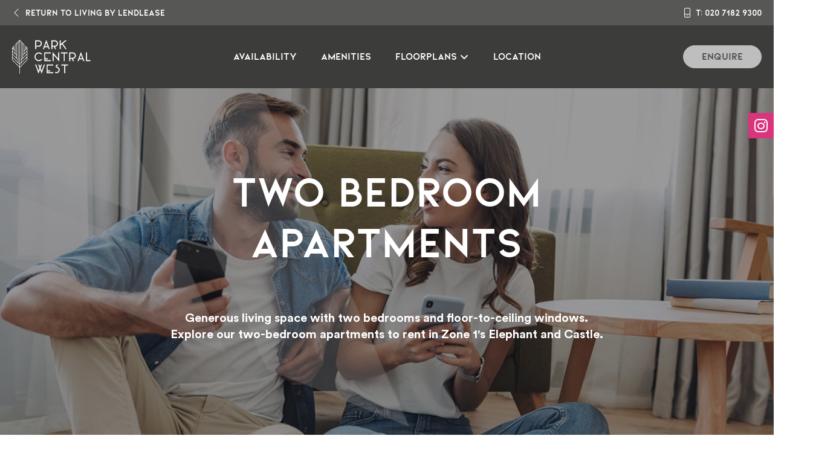

--- FILE ---
content_type: text/html; charset=utf-8
request_url: https://www.livingbylendlease.com/uk/park-central-west/floorplans-two-bedroom/
body_size: 25884
content:


<!DOCTYPE html>
<html lang="en">



<head>

        <script nonce="McJjUmiZv8r4scSgvZ06PN00XhDM1aVBiAJTqzBFTUM=">
            window.dataLayer = window.dataLayer || [];
            function gtag(){dataLayer.push(arguments);}
            gtag('consent', 'default', {
                'ad_storage': 'denied',
                'analytics_storage': 'granted',
                'ad_user_data': 'granted',
                'ad_personalization': 'granted',
                'personalization_storage': 'granted',
                'functionality_storage': 'granted',
                'security_storage': 'granted',
                'wait_for_update': 500
            });
            gtag("set", "ads_data_redaction", true);
        </script>
        <script nonce="McJjUmiZv8r4scSgvZ06PN00XhDM1aVBiAJTqzBFTUM=" src=https://cmp.osano.com/AzqJXGTQhHSM53ITf/fc7051ac-0bfd-42c9-8f9e-e474e0cb8d34/osano.js></script>

        <script nonce="McJjUmiZv8r4scSgvZ06PN00XhDM1aVBiAJTqzBFTUM=">
            var timeZone = Intl.DateTimeFormat().resolvedOptions().timeZone.toString();
            var expires;
            var days=365;
            var isCookie = document.cookie.match('(^|;)\\s*' + "setTimeZoneCookie" + '\\s*=\\s*([^;]+)')?.pop() || '';
            if (isCookie != timeZone.replace("/", "%2F")) {
                eraseCookie("setTimeZoneCookie");
                createCookie("setTimeZoneCookie", timeZone, 365);
            }
            function createCookie(name, value, days) {
                var expires;
                if (days) {
                    var date = new Date();
                    date.setTime(date.getTime() + (days * 24 * 60 * 60 * 1000));
                    expires = "; expires=" + date.toGMTString();
                } else {
                    expires = "";
                }
                document.cookie = encodeURIComponent(name) + "=" + encodeURIComponent(value) + expires + "; path=/";
            }

            function eraseCookie(name) {
                createCookie(name, "", -1);
            }

        </script>


    <!-- AssemblyFileVersion 1.0.0.0 -->
    <!-- AssemblyVersion 1.0.0.0 -->
	<!-- AssemblyFileVersion 1.0.0.0 -->
	<!-- AssemblyVersion 1.0.0.0 -->



        <link rel="icon" href="/globalassets/all-sites/logos/ll-logos-master_lendlease_primary_logo_scheme_04_rgb.svg" sizes="any" type="image/svg+xml" />


    <meta charset="utf-8">
    <meta http-equiv="X-UA-Compatible" content="IE=edge">
    <meta name="viewport" content="width=device-width, initial-scale=1.0, viewport-fit=cover" />

    <meta name="title" content="2 Bed" />
    <meta name="description" content="Park Central West offers a wide variety of furnished and unfurnished 2 bedroom apartments to rent in Elephant &amp; Castle that offer incredible City Views" />

    <title>Enjoy city or park views in your new 2 bedroom Apartment</title>

    <link href="https://www.livingbylendlease.com/uk/park-central-west/floorplans-two-bedroom/" hreflang="x-default" rel="alternate" />

    <link href="https://www.livingbylendlease.com/uk/park-central-west/floorplans-two-bedroom/" rel="canonical" />

    <meta property="og:title" content="Enjoy city or park views in your new 2 bedroom Apartment" />
    <meta property="og:description" content="Park Central West offers a wide variety of furnished and unfurnished 2 bedroom apartments to rent in Elephant &amp; Castle that offer incredible City Views" />
    <meta property="og:type" content="website" />
    <meta property="og:url" content="https://www.livingbylendlease.com/uk/park-central-west/floorplans-two-bedroom/" />
    <meta property="og:locale" content="en-GB" />
    <meta property="og:image:alt" content="Enjoy city or park views in your new 2 bedroom Apartment" />

    <meta name="twitter:card" content="summary_large_image" />
    <meta name="twitter:title" content="Enjoy city or park views in your new 2 bedroom Apartment" />
    <meta name="twitter:description" content="Park Central West offers a wide variety of furnished and unfurnished 2 bedroom apartments to rent in Elephant &amp; Castle that offer incredible City Views" />
    <meta name="twitter:image:alt" content="Enjoy city or park views in your new 2 bedroom Apartment" />

    




<!-- <link rel="shortcut icon" href="/static/assets/images/favicon.ico" type="image/ico" />-->


<script nonce="McJjUmiZv8r4scSgvZ06PN00XhDM1aVBiAJTqzBFTUM=">
	window.AppGlobals = window.AppGlobals || {};
	window.CdnFallbacks = window.CdnFallbacks || [];
	window.AppHooks = window.AppHooks || {initialise: [], beforeMount: [], afterMount: [], ready: []};
</script>




<script nonce="McJjUmiZv8r4scSgvZ06PN00XhDM1aVBiAJTqzBFTUM=">window.AppGlobals.polyfillsLoaded = false; function polyfillCallback() { window.AppGlobals.polyfillsLoaded = true; }</script>
<script nonce="McJjUmiZv8r4scSgvZ06PN00XhDM1aVBiAJTqzBFTUM=">
	
	(function() {
		var d = document;
		var c = d.createElement('script');
		if (!('noModule' in c) && 'onbeforeload' in c) {
			var s = false;
			d.addEventListener('beforeload', function(e) {
				if (e.target === c) {
					s = true;
				} else if (!e.target.hasAttribute('nomodule') || !s) {
					return;
				}
				e.preventDefault();
			}, true);

			c.type = 'module';
			c.src = '.';
			d.head.appendChild(c);
			c.parentNode.removeChild(c)
		}
	}());
</script>

<script nonce="McJjUmiZv8r4scSgvZ06PN00XhDM1aVBiAJTqzBFTUM=" defer src="https://kit.fontawesome.com/5b13b9674e.js" crossorigin="anonymous"></script>


	<script nonce="McJjUmiZv8r4scSgvZ06PN00XhDM1aVBiAJTqzBFTUM="  defer  src="https://cdnjs.cloudflare.com/polyfill/v3/polyfill.min.js?callback=polyfillCallback" crossorigin="anonymous"></script>

	<script nonce="McJjUmiZv8r4scSgvZ06PN00XhDM1aVBiAJTqzBFTUM=" type="module" defer  src="/static/js/main-5189a894cc.mjs" ></script>







	<link rel="stylesheet" type="text/css" href="/static/css/epi-edit-16d60a8a60.css"/>

	<link rel="stylesheet" type="text/css" href="/static/css/main-00b7fc6280.css"/>


<!-- Animate.css -->
<link rel="stylesheet" href="https://cdnjs.cloudflare.com/ajax/libs/animate.css/4.1.1/animate.min.css"/>







            <link rel="preload" href="/static/assets/fonts/Kiona/Kiona-Bold-05919bc020.woff2" as="font" type="font/woff2" crossorigin="anonymous">
            <link rel="preload" href="/static/assets/fonts/CircularStd/CircularStd-Black-353fbbc952.woff2" as="font" type="font/woff2" crossorigin="anonymous">
            <link rel="preload" href="/static/assets/fonts/CircularStd/CircularStd-BlackItalic-8f80cd37b0.woff2" as="font" type="font/woff2" crossorigin="anonymous">
            <link rel="preload" href="/static/assets/fonts/CircularStd/CircularStd-Bold-b26584c8d1.woff2" as="font" type="font/woff2" crossorigin="anonymous">
            <link rel="preload" href="/static/assets/fonts/CircularStd/CircularStd-BoldItalic-b88d7b4e2a.woff2" as="font" type="font/woff2" crossorigin="anonymous">
            <link rel="preload" href="/static/assets/fonts/CircularStd/CircularStd-Book-50d75dee8a.woff2" as="font" type="font/woff2" crossorigin="anonymous">
            <link rel="preload" href="/static/assets/fonts/CircularStd/CircularStd-BookItalic-8b30196cf4.woff2" as="font" type="font/woff2" crossorigin="anonymous">
            <link rel="preload" href="/static/assets/fonts/CircularStd/CircularStd-Medium-0afc4e786e.woff2" as="font" type="font/woff2" crossorigin="anonymous">
            <link rel="preload" href="/static/assets/fonts/CircularStd/CircularStd-MediumItalic-6da584bdd8.woff2" as="font" type="font/woff2" crossorigin="anonymous">
            <link rel="preload" href="/static/assets/fonts/CircularStd/CircularStd-Regular-50d75dee8a.woff2" as="font" type="font/woff2" crossorigin="anonymous">

    <style>
        :root {
            /*Theme applied based on this order
                                a) Set explicitly against this page
                                b) Set explicitly against a page containing this page
                                c) Site Settings or*/
        /* BRAND COLOURS */ --color-primary: 60, 60, 59; --color-secondary: 20, 109, 114; --color-tertiary: 87, 87, 86; --color-primary-inverted: 255, 255, 255; --color-secondary-inverted: 255, 255, 255; --color-tertiary-inverted: 255, 255, 255; /* BACKGROUNDS */ --color-background-page: 255, 255, 255; --color-background-accent1: 60, 60, 59; --color-background-accent2: 238, 238, 238; --color-background-page-inverted: 60, 60, 59; --color-background-accent1-inverted: 255, 255, 255; --color-background-accent2-inverted: 20, 109, 114; /* GRADIENTS */ --gradient-primary-from: 0, 170, 205; --gradient-primary-to: 145, 240, 10; --gradient-secondary-from: 0, 0, 170; --gradient-secondary-to: 0, 190, 240; /* TEXT COLOURS */ --color-heading: 50, 50, 50; --color-text: 146, 146, 146; --color-heading-inverted: 255, 255, 255; --color-text-inverted: 255, 255, 255; /* LINK COLOURS */ --color-link-text: var(--color-primary); --color-link-text-hover: var(--color-tertiary); --color-link-text-active: var(--color-tertiary); --color-link-text-inverted: 255, 255, 255; --color-link-text-hover-inverted: 255, 255, 255; --color-link-text-active-inverted: 255, 255, 255; /* LINK STYLES */ --link-text-decoration: underline; --link-text-decoration-hover: none; --link-text-decoration-active: none; /* FONT SIZING */ --font-size-heading: 70px; --font-size-heading-alternate: 60px; --font-size-body: 16px; /* FONT WEIGHT */ --font-weight-heading: 700; --font-weight-heading-alternate: 700; --font-weight-body-xl: 700; --font-weight-body: 400; --font-weight-button-primary: 600; --font-weight-button-secondary: 600; --font-weight-button-tertiary: 600; --font-weight-button-link: 600; /* FONT LETTER SPACING */ --font-letter-spacing-heading: 0; --font-letter-spacing-heading-alternate: 0; --font-letter-spacing-body: 0; /* FONT TRANSFORMATIONS */ --font-transform-heading: none; --font-transform-heading-alternate: none; /* PRIMARY BUTTON */ --color-button-primary-background: 190, 190, 190; --color-button-primary-background-hover: 249, 249, 249; --color-button-primary-background-active: 249, 249, 249; --color-button-primary-background-inverted: 255, 255, 255; --color-button-primary-background-hover-inverted: 238, 238, 238; --color-button-primary-background-active-inverted: 238, 238, 238; --color-button-primary-border: 190, 190, 190; --color-button-primary-border-hover: 249, 249, 249; --color-button-primary-border-active: 249, 249, 249; --color-button-primary-border-inverted: 255, 255, 255; --color-button-primary-border-hover-inverted: 238, 238, 238; --color-button-primary-border-active-inverted: 238, 238, 238; --color-button-primary-text: 78, 78, 76; --color-button-primary-text-hover: 60, 60, 59; --color-button-primary-text-active: 60, 60, 59; --color-button-primary-text-inverted: 78, 78, 76; --color-button-primary-text-hover-inverted: 60, 60, 59; --color-button-primary-text-active-inverted: 60, 60, 59; /* SECONDARY BUTTON */ --color-button-secondary-background: 190, 190, 190; --color-button-secondary-background-hover: 255, 255, 255; --color-button-secondary-background-active: 255, 255, 255; --color-button-secondary-background-inverted: 230, 220, 210; --color-button-secondary-background-hover-inverted: 190, 190, 190; --color-button-secondary-background-active-inverted: 190, 190, 190; --color-button-secondary-border: 190, 190, 190; --color-button-secondary-border-hover: 255, 255, 255; --color-button-secondary-border-active: 255, 255, 255; --color-button-secondary-border-inverted: 230, 220, 210; --color-button-secondary-border-hover-inverted: 190, 190, 190; --color-button-secondary-border-active-inverted: 190, 190, 190; --color-button-secondary-text: 78, 78, 78; --color-button-secondary-text-hover: 60, 60, 59; --color-button-secondary-text-active: 60, 60, 59; --color-button-secondary-text-inverted: 68, 68, 67; --color-button-secondary-text-hover-inverted: 255, 255, 255; --color-button-secondary-text-active-inverted: 255, 255, 255; /* TERTIARY BUTTON */ --color-button-tertiary-background: 190, 190, 190; --color-button-tertiary-background-hover: 190, 190, 190; --color-button-tertiary-background-active: 190, 190, 190; --color-button-tertiary-background-inverted: 50, 50, 50; --color-button-tertiary-background-hover-inverted: 50, 50, 50; --color-button-tertiary-background-active-inverted: 50, 50, 50; --color-button-tertiary-border: 190, 190, 190; --color-button-tertiary-border-hover: 190, 190, 190; --color-button-tertiary-border-active: 190, 190, 190; --color-button-tertiary-border-inverted: 50, 50, 50; --color-button-tertiary-border-hover-inverted: 50, 50, 50; --color-button-tertiary-border-active-inverted: 50, 50, 50; --color-button-tertiary-text: 78, 78, 78; --color-button-tertiary-text-hover: 78, 78, 78; --color-button-tertiary-text-active: 78, 78, 78; --color-button-tertiary-text-inverted: 255, 255, 255; --color-button-tertiary-text-hover-inverted: 255, 255, 255; --color-button-tertiary-text-active-inverted: 255, 255, 255; /* BUTTON LINK */ --color-button-link-text: 12, 108, 222; --color-button-link-text-hover: 0, 91, 148; --color-button-link-text-active: 0, 91, 148; --color-button-link-text-inverted: 255, 255, 255; --color-button-link-text-hover-inverted: 190, 190, 190; --color-button-link-text-active-inverted: 190, 190, 190; /* BUTTON BORDERS */ --border-width-button-primary: 1px; --border-width-button-secondary: 1px; --border-width-button-tertiary: 1px; --border-radius-buttons: 20px; --border-radius-button-icon-only: 50%; /* BUTTON PADDING */ --button-py: 10px; --button-px: 30px; /* BUTTON FONT */ --button-font-letter-spacing: 0em; --button-font-transform: none; /* TOP BAR */ --color-topbar-background: 87, 87, 86; --color-topbar-border: 87, 87, 86; --color-topbar-divider: 87, 87, 86; --color-topbar-link: 255, 255, 255; --color-topbar-link-hover: 255, 255, 255; --color-topbar-link-active: 255, 255, 255; --topbar-link-text-decoration: none; --topbar-link-text-decoration-hover: none; --topbar-link-text-decoration-active: none; --height-topbar-desktop: 42px; --height-topbar-mobile: 42px; /* HEADER BAR */ --color-header-background: 60, 60, 59; --color-header-border: 60, 60, 59; --color-header-divider: 60, 60, 59; --color-header-link: 255, 255, 255; --color-header-link-hover: 255, 255, 255; --color-header-link-active: 255, 255, 255; --height-header-desktop: 104px; --height-header-mobile: 88px; /* MENU 1ST LEVEL*/ --color-menu-1st-level-background: 60, 60, 59; --color-menu-1st-level-background-hover: 60, 60, 59; --color-menu-1st-level-background-active: var(--color-menu-1st-level-background-hover); --color-menu-1st-level-divider: 238, 238, 238; --color-menu-1st-level-link: 255, 255, 255; --color-menu-1st-level-link-hover: 255, 255, 255; --color-menu-1st-level-link-active: 255, 255, 255; --color-menu-1st-level-alternative-background: 255, 255, 255; --color-menu-1st-level-alternative-background-hover: 255, 255, 255; --color-menu-1st-level-alternate-divider: 255, 255, 255; --color-menu-1st-level-alternative-link: 58, 58, 58; --color-menu-1st-level-alternative-link-hover: 58, 58, 58; /* MENU 2ND LEVEL*/ --color-menu-2nd-level-background: 60, 60, 59; --color-menu-2nd-level-background-hover: 60, 60, 59; --color-menu-2nd-level-divider: 60, 60, 59; --color-menu-2nd-level-link: 255, 255, 255; --color-menu-2nd-level-link-hover: 255, 255, 255; --color-menu-2nd-level-alternative-background: 255, 255, 255; --color-menu-2nd-level-alternative-background-hover: 255, 255, 255; --color-menu-2nd-level-alternate-divider: 255, 255, 255; --color-menu-2nd-level-alternative-link: 58, 58, 58; --color-menu-2nd-level-alternative-link-hover: 58, 58, 58; /* OVERLAP LOGO */ --height-logo-mobile: 7rem; --height-logo-desktop: 8rem; --spacing-logo-mobile: 10rem; --spacing-logo-desktop: 12rem; /* FOOTER */ --color-footer-background: 255, 255, 255; --color-footer-border: 146, 146, 146; --color-footer-divider: 146, 146, 146; --color-footer-heading: 146, 146, 146; --color-footer-text: 146, 146, 146; --color-footer-link: 146, 146, 146; --color-footer-link-hover: 88, 88, 88; --color-footer-link-active: 88, 88, 88; --footer-link-text-decoration: none; --footer-link-text-decoration-hover: underline; --footer-link-text-decoration-active: underline; /* FORM FIELDS */ --color-inputs-border: 204, 204, 204; --color-inputs-background: var(--color-background-page); --color-inputs-text: var(--color-text); --color-inputs-highlight: var(--color-tertiary); --color-inputs-border-inverted: 255, 255, 255; --color-inputs-background-inverted: var(--color-background-page-inverted); --color-inputs-text-inverted: var(--color-text); --color-inputs-highlight-inverted: 12, 108, 222; --border-radius-inputs: 0px; --border-width-inputs: 2px; /* BORDERS */ --border-color: 204, 204, 204; --border-color-inverted: 255, 255, 255; --border-width: 1px; --border-radius: 0px; /* TABLES */ --color-table-background: 243, 244, 246; --color-table-title: 0, 0, 0; --color-table-background-inverted: 255, 255, 255; --color-table-title-inverted: 0, 0, 0; /* SHADOW COLOUR */ --color-shadow: 0, 0, 0, 20%; --color-shadow-inverted: 255, 255, 255, 20%; /* HERO */ --color-hero-title: 255, 255, 255; --border-radius-hero: 0px; /* MEDIA BLOCK */ --border-radius-media-block-image: 0px; /* SYSTEM COLOURS */ --color-system-alert-text: red; --color-system-alert-full: 252, 54, 12; --color-system-alert-faded: 254, 215, 206; --color-system-warning-text: 0, 0, 0; --color-system-warning-full: 252, 108, 12; --color-system-warning-faded: 204, 226, 206; --color-system-success-text: 0, 0, 0; --color-system-success-full: 6, 180, 72; --color-system-success-faded: 205, 240, 218; --color-system-info-text: 0, 0, 0; --color-system-info-full: 6, 76, 180; --color-system-info-faded: 205, 219, 239; --color-system-focus: 50, 114, 217, 30%; --color-system-focus-inverted: 255, 255, 255, 30%; --color-system-disabled-text: 136, 136, 136; --color-system-disabled-text-inverted: 136, 136, 136; --color-system-disabled-background: 204, 204, 204, 80%; --color-system-disabled-background-inverted: 204, 204, 204, 80%;;
            /* FONT FAMILY */
            --font-heading: Kiona;
            --font-heading-alternate: ;
            --font-body: Arial;
            --font-body-xl: CircularStd;
            --font-button: Kiona;
            --font-link-button: Kiona;
            /* Font Sizes */
            --font-size-button: calc( 1 * var(--font-size-body));
            --font-link-size-button: calc( 1 * var(--font-size-body));
            /* Button Link Text Decoration*/
            --button-link-text-decoration: none;
            --button-link-text-decoration-hover: underline;
            --button-link-text-decoration-active: underline;
        }
    </style>

    <style>
	@font-face {font-family: Kiona; font-style: normal; font-weight: 700; font-display: swap; src:url(/static/assets/fonts/Kiona/Kiona-Bold-05919bc020.woff2) format("woff2"), url(/static/assets/fonts/Kiona/Kiona-Bold-640850ec1c.woff) format("woff");} @font-face {font-family: CircularStd; font-style: normal; font-weight: 800; font-display: swap; src:url(/static/assets/fonts/CircularStd/CircularStd-Black-353fbbc952.woff2) format("woff2"), url(/static/assets/fonts/CircularStd/CircularStd-Black-930182af59.woff) format("woff");} @font-face {font-family: CircularStd; font-style: italic; font-weight: 800; font-display: swap; src:url(/static/assets/fonts/CircularStd/CircularStd-BlackItalic-8f80cd37b0.woff2) format("woff2"), url(/static/assets/fonts/CircularStd/CircularStd-BlackItalic-2153a12d1d.woff) format("woff");} @font-face {font-family: CircularStd; font-style: normal; font-weight: 700; font-display: swap; src:url(/static/assets/fonts/CircularStd/CircularStd-Bold-b26584c8d1.woff2) format("woff2"), url(/static/assets/fonts/CircularStd/CircularStd-Bold-6f4fe3ca48.woff) format("woff");} @font-face {font-family: CircularStd; font-style: italic; font-weight: 700; font-display: swap; src:url(/static/assets/fonts/CircularStd/CircularStd-BoldItalic-b88d7b4e2a.woff2) format("woff2"), url(/static/assets/fonts/CircularStd/CircularStd-BoldItalic-8d5dbe8149.woff) format("woff");} @font-face {font-family: CircularStd; font-style: normal; font-weight: 350; font-display: swap; src:url(/static/assets/fonts/CircularStd/CircularStd-Book-50d75dee8a.woff2) format("woff2"), url(/static/assets/fonts/CircularStd/CircularStd-Book-bf45fe01b5.woff) format("woff");} @font-face {font-family: CircularStd; font-style: italic; font-weight: 350; font-display: swap; src:url(/static/assets/fonts/CircularStd/CircularStd-BookItalic-8b30196cf4.woff2) format("woff2"), url(/static/assets/fonts/CircularStd/CircularStd-BookItalic-cc06409e5a.woff) format("woff");} @font-face {font-family: CircularStd; font-style: normal; font-weight: 500; font-display: swap; src:url(/static/assets/fonts/CircularStd/CircularStd-Medium-0afc4e786e.woff2) format("woff2"), url(/static/assets/fonts/CircularStd/CircularStd-Medium-e47ea4c0b9.woff) format("woff");} @font-face {font-family: CircularStd; font-style: italic; font-weight: 500; font-display: swap; src:url(/static/assets/fonts/CircularStd/CircularStd-MediumItalic-6da584bdd8.woff2) format("woff2"), url(/static/assets/fonts/CircularStd/CircularStd-MediumItalic-eddb70218f.woff) format("woff");} @font-face {font-family: CircularStd; font-style: normal; font-weight: 400; font-display: swap; src:url(/static/assets/fonts/CircularStd/CircularStd-Regular-50d75dee8a.woff2) format("woff2"), url(/static/assets/fonts/CircularStd/CircularStd-Regular-bf45fe01b5.woff) format("woff");} 
	</style>

<script nonce="McJjUmiZv8r4scSgvZ06PN00XhDM1aVBiAJTqzBFTUM=" type="text/javascript">(function(w,d,s,l,i){w[l]=w[l]||[];w[l].push({'gtm.start':
new Date().getTime(),event:'gtm.js'});var f=d.getElementsByTagName(s)[0],
j=d.createElement(s),dl=l!='dataLayer'?'&l='+l:'';j.async=true;j.src=
'https://www.googletagmanager.com/gtm.js?id='+i+dl;f.parentNode.insertBefore(j,f);
})(window,document,'script','dataLayer','GTM-PMW3Q2WD');
</script></head>

<body>
        <h1 class="page-title">
            2 Bed
        </h1>
    
    <a id="top" class="sr-only absolute -top-96 focus:top-0" href="#mainContent" tabindex="0">Skip to Content</a>

    <div id="app" data-fa-set="fal" data-google-maps-api-key="AIzaSyDRfuegUq2dzmSgNFn5UNIGEXDah6UV83Y" class="flex flex-col min-h-screen">



	<div class="top-bar relative z-250  hidden lg:block  font-bold font-body text-body-md" role="banner">
        



<div class="container grid grid-cols-zones h-full">
	<ul class="grid grid-flow-col gap-x-5 items-stretch">
        
<li class="flex items-center h-full">





			<a href="/uk/" aria-label="Return to Living by Lendlease" rel="" class="button button--link inverted"  >
<i class="fal icon fa-chevron-left h-4 w-4 mr-1.5"></i>			<span class="">Return to Living by Lendlease</span>
			 </a>

</li>
	</ul>

	<ul class="grid grid-flow-col gap-x-5 items-stretch mx-5">
        

	</ul>

	<ul class="grid grid-flow-col gap-x-5 items-stretch justify-end">
        
<li class="flex items-center h-full">





			<a href="tel: 02071829300" aria-label="T: 020 7182 9300" rel="" class="button button--link inverted"  >
<i class="fal icon fa-mobile-screen-button h-4 w-4 mr-1.5"></i>			<span class="">T: 020 7182 9300</span>
			 </a>

</li>
	</ul>
</div>

	</div>


	<header class="first-level sticky -top-px left-0 right-0 z-240    font-bold font-heading text-body-lg" role="banner">
        



<div class="container grid grid-cols-zones h-full">
	<ul class="grid grid-flow-col gap-x-5 items-stretch">
        
<li class="flex items-center h-full hidden lg:flex">


<a href="/uk/park-central-west/"  aria-label="header logo" class="logo block " rel="">
	<div class="h-10 lg:h-14 ">
		<img class="object-contain h-full" src="/siteassets/west-logo-white.svg" alt="Park Central West">
	</div>
</a>
</li>
	</ul>

	<ul class="grid grid-flow-col gap-x-5 items-stretch mx-5">
        
<li class="flex items-center h-full hidden lg:flex">


		<nav class="h-full" role="navigation">
			<ul class="grid grid-flow-col auto-cols-auto items-center h-full">
                



		<li class="flex items-center h-full relative">
			<a class="first-level-heading flex items-center h-full px-5 cursor-pointer  uppercase" href="/uk/park-central-west/find-your-new-home/" >
				Availability
			</a>
		</li>



		<li class="flex items-center h-full relative">
			<a class="first-level-heading flex items-center h-full px-5 cursor-pointer  uppercase" href="/uk/park-central-west/amenities/" >
				Amenities
			</a>
		</li>



<li class="flex items-center h-full relative">
	<a class="dropdown-button first-level-heading flex items-center h-full px-5 cursor-pointer  uppercase mb-0"
	   id="dropdown-3e7a31a0-052f-4a3e-932d-c0d938208a51"
	   data-bs-target="dropdown-3e7a31a0-052f-4a3e-932d-c0d938208a51"
	   aria-controls="dropdown-3e7a31a0-052f-4a3e-932d-c0d938208a51"
	   href="#"
	   type="button"
	   data-bs-toggle="dropdown"
	   aria-expanded="false"
	   data-bs-display="static">
		Floorplans
		<i class="fas icon fa-angle-down transform icon--sm ml-1"></i>
	</a>
	<div class="dropdown-menu second-level absolute overflow-auto left-0 top-full z-250 font-normal  mt-0 shadow-md"
		 aria-labelledby="dropdown-3e7a31a0-052f-4a3e-932d-c0d938208a51"
		 data-bs-popper="static">
        <div class="overflow-auto w-full shadow-md mt-px">
			<div class="grid grid-flow-col max-w-100vw">
				<div class="w-52">
					<ul class="grid py-2">
								<li class="">
                                    <a class="second-level-heading block py-2.5 px-5 font-heading text-body-md" href="/uk/park-central-west/floorplans-studio/" rel="">Studios</a>
								</li>
								<li class="">
                                    <a class="second-level-heading block py-2.5 px-5 font-heading text-body-md" href="/uk/park-central-west/floorplans-one-bedroom/" rel="">One Bedrooms</a>
								</li>
								<li class="">
                                    <a class="second-level-heading block py-2.5 px-5 font-heading text-body-md" href="/uk/park-central-west/floorplans-two-bedroom/" rel="">Two Bedrooms</a>
								</li>
								<li class="">
                                    <a class="second-level-heading block py-2.5 px-5 font-heading text-body-md" href="/uk/park-central-west/floorplans-three-bedroom/" rel="">Three Bedrooms</a>
								</li>
					</ul>
				</div>
			</div>
		</div>
	</div>
</li>



		<li class="flex items-center h-full relative">
			<a class="first-level-heading flex items-center h-full px-5 cursor-pointer  uppercase" href="/uk/park-central-west/location/" >
				Location
			</a>
		</li>

			</ul>
		</nav>
</li><li class="flex items-center h-full lg:hidden">


<a href="/uk/park-central-west/"  aria-label="header logo" class="logo block " rel="">
	<div class="h-10 lg:h-14 ">
		<img class="object-contain h-full" src="/siteassets/west-logo-white.svg" alt="Park Central West">
	</div>
</a>
</li>
	</ul>

	<ul class="grid grid-flow-col gap-x-5 items-stretch justify-end">
        
<li class="flex items-center h-full hidden lg:flex">





			<a href="/uk/park-central-west/contact/" aria-label="ENQUIRE" rel="" class="button "  >
			<span class="">ENQUIRE</span>
			 </a>

</li><li class="flex items-center h-full lg:hidden">



<a id="mobile-nav-toggle"
		class="hamburger relative collapsed z-275 block h-full"
		data-bs-toggle="collapse"
		data-bs-target="#navigation-mobile"
		aria-controls="navigation-mobile"
		aria-expanded="false"
		aria-label="Toggle navigation"
		data-bs-display="static"
		data-bs-parent="header">
	<span class="sr-only">Menu</span>
	<span class="icon">
		<span class="right-0 hamburger-icon top-1/2"></span>
	</span>
</a>

<nav id="navigation-mobile"
	 class="mobile-nav absolute collapse z-250 w-full top-full overflow-y-auto transform transition-transform duration-300  right-0"
	 data-position="bottom"
	 role="navigation"
	 @click.stop>
	<div class="shadow-md    ">
			<div class="zone-border">
				<div class="px-5 level-1 level-2">
					



		<ul class="link-list mobile-menu-item">
			<li>
				<a class="link-header link-list-heading flex items-center justify-between  uppercase" href="/uk/park-central-west/find-your-new-home/">
					<span>Availability</span>
				</a>
			</li>
		</ul>



		<ul class="link-list mobile-menu-item">
			<li>
				<a class="link-header link-list-heading flex items-center justify-between  uppercase" href="/uk/park-central-west/amenities/">
					<span>Amenities</span>
				</a>
			</li>
		</ul>




<ul class="link-list  mobile-menu-item">
	<li>
		<a id="menu-e0ace871-06fd-4ef1-9e03-50bfcced6969-button"
		   class="heading link-header link-list-heading flex items-center justify-between   uppercase collapsed"
		   data-bs-toggle="collapse"
		   data-bs-target="#menu-e0ace871-06fd-4ef1-9e03-50bfcced6969"
		   aria-expanded="true"
		   aria-controls="menu-e0ace871-06fd-4ef1-9e03-50bfcced6969">
			<span >Floorplans</span>
<i class="fas icon fa-chevron-up icon--sm icon--open icon--accordion ml-2"></i><i class="fas icon fa-chevron-down icon--sm icon--closed icon--accordion ml-2"></i>
		</a>

		<ul id="menu-e0ace871-06fd-4ef1-9e03-50bfcced6969"
			class="overflow-hidden font-heading text-body-md collapse"
			aria-labelledby="menu-e0ace871-06fd-4ef1-9e03-50bfcced6969-button">
					<li class="font-normal ">
                        <a class="heading link-action" href="/uk/park-central-west/floorplans-studio/" rel="">Studios</a>
					</li>
					<li class="font-normal ">
                        <a class="heading link-action" href="/uk/park-central-west/floorplans-one-bedroom/" rel="">One Bedrooms</a>
					</li>
					<li class="font-normal active">
                        <a class="heading link-action" href="/uk/park-central-west/floorplans-two-bedroom/" rel="">Two Bedrooms</a>
					</li>
					<li class="font-normal ">
                        <a class="heading link-action" href="/uk/park-central-west/floorplans-three-bedroom/" rel="">Three Bedrooms</a>
					</li>
		</ul>
	</li>
</ul>



		<ul class="link-list mobile-menu-item">
			<li>
				<a class="link-header link-list-heading flex items-center justify-between  uppercase" href="/uk/park-central-west/location/">
					<span>Location</span>
				</a>
			</li>
		</ul>

				</div>
			</div>
			<div class="zone-border">
				<div class="px-5 level-1 level-2">
					






		<div class="py-6 mobile-menu-item">
			<div>
			<a href="tel: 02071829300" aria-label="T: 020 7182 9300" rel="" class="button button--link inverted"  >
<i class="fal icon fa-mobile-screen-button h-4 w-4 mr-1.5"></i>			<span class="">T: 020 7182 9300</span>
			 </a>
			</div>
		</div>







		<div class="py-6 mobile-menu-item">
			<div>
			<a href="/uk/park-central-west/contact/" aria-label="ENQUIRE" rel="" class="button "  >
			<span class="">ENQUIRE</span>
			 </a>
			</div>
		</div>


				</div>
			</div>
			<div class="">
				<div class="px-5 level-1 level-2">
					






		<div class="py-6 mobile-menu-item">
			<div>
			<a href="/uk/" aria-label="Return to Living by Lendlease" rel="" class="button button--link inverted"  >
<i class="fal icon fa-chevron-left h-4 w-4 mr-1.5"></i>			<span class="">Return to Living by Lendlease</span>
			 </a>
			</div>
		</div>


				</div>
			</div>
	</div>
</nav>
</li>
	</ul>
</div>

	</header>

        <main id="mainContent" class="main__content" role="main" tabindex="-1">
            







<a class="anchor flex h-0 -mt-20" name="140419">&nbsp;</a><div class="flow-root mt-20"><div>




<div class="hero relative  flex flex-col md:flex-row h-full md:h-unset full-height md:full-height" id="hero-5c11fe1d35f64dd1957da5f82c397d28">
    <div class="object-cover h-full w-full absolute">
<picture><source media="(max-width: 768px)" srcset="/siteassets/park-central-west/404x500_pcw_parkwest_1bedroom_mobile_v2.jpg?width=400&amp;height=300&amp;upscale=false&amp;format=webp&amp;mode=crop&amp;anchor=top&amp;quality=80 480w, /siteassets/park-central-west/404x500_pcw_parkwest_1bedroom_mobile_v2.jpg?width=800&amp;height=800&amp;upscale=false&amp;format=webp&amp;mode=crop&amp;anchor=top&amp;quality=80 767w" /><source media="(min-width: 769px)" srcset="/siteassets/park-central-west/studio/1900x780_pcw_parkwest_1bedroom_hero_v2.jpg?width=1024&amp;upscale=false&amp;format=webp&amp;mode=crop&amp;anchor=top&amp;quality=80 1023w, /siteassets/park-central-west/studio/1900x780_pcw_parkwest_1bedroom_hero_v2.jpg?width=1440&amp;upscale=false&amp;format=webp&amp;mode=crop&amp;anchor=top&amp;quality=80 1439w, /siteassets/park-central-west/studio/1900x780_pcw_parkwest_1bedroom_hero_v2.jpg?width=1919&amp;upscale=false&amp;format=webp&amp;mode=crop&amp;anchor=top&amp;quality=70 1919w, /siteassets/park-central-west/studio/1900x780_pcw_parkwest_1bedroom_hero_v2.jpg?width=2560&amp;upscale=false&amp;format=webp&amp;mode=crop&amp;anchor=top&amp;quality=50 2559w, /siteassets/park-central-west/studio/1900x780_pcw_parkwest_1bedroom_hero_v2.jpg?width=3840&amp;upscale=false&amp;format=webp&amp;mode=crop&amp;anchor=top&amp;quality=40 3839w" /><img alt="1900x780_PCW_ParkWest_1bedroom_hero_v2.jpg" class="object-cover h-full w-full absolute" height="400" loading="lazy" src="/siteassets/park-central-west/studio/1900x780_pcw_parkwest_1bedroom_hero_v2.jpg?width=300&amp;height=400&amp;upscale=false&amp;format=webp&amp;mode=max&amp;quality=80" width="300" /></picture>
       <div class=" absolute top-0 left-0 h-full w-full opacity-40 transition-opacity duration-500 bg-black">
        </div>
    </div>

    <div class="container z-210 hero-content my-0 static h-auto py-16 flex flex-col h-full md:h-unset">
        <div class=" md:w-7/12 self-center text-center my-auto w-full">
            <div class="md:static md:flex">
                <div class="z-230 w-full">
                        <div class="hero__title mb-6 text-heading-xl md:text-heading-xl text-white" >Two bedroom apartments</div>
                        <p class="mb-3 hero__title hero__title text-body-xl text-white" >Generous living space with two bedrooms and floor-to-ceiling windows. Explore our two-bedroom apartments to rent in Zone 1's Elephant and Castle.</p>
                        <div class="-mb-2 justify-center flex flex-wrap">
                            
                        </div>
                </div>
            </div>
        </div>
    </div>




</div>
<div id="hero-5c11fe1d35f64dd1957da5f82c397d28__end"></div>



</div></div><a class="anchor flex h-0 -mt-20" name="360156">&nbsp;</a><div class="flow-root mt-20"><div class="container">



<div class="flex bg-transparent">
	<div class="block-spacing w-full">
		<div class="container my-0 text-center md:text-center block-spacing w-full  ">

				<h2 class="last:mb-0 text-heading-lg text-brand-heading " >Two Bedroom Floorplans</h2>
				<div class="rich-text last:mb-0 text-brand-body">
<p>All of our two bedrooms come with built-in storage space, feature splash-back tiling in the kitchen, microwave, washing machine and underfloor heating throughout the living space plus a private outdoor space. Residents also enjoy our superb shared amenities including the games room, cinema room, 24-hour gym and co-working space. Added to all this, exclusive residents&rsquo; events are hosted throughout the year.</p></div>
		</div>
	</div>
</div>
</div></div><a class="anchor flex h-0 -mt-20" name="360148">&nbsp;</a><div class="flow-root mt-20"><div class="container">


<section id="26c98fb2-cbf3-48ed-98b8-cffb1e26c368" class="relative bg-brand-page  pt-xl pb-xl " role="region" aria-labelledby="heading-26c98fb2-cbf3-48ed-98b8-cffb1e26c368">
	<div class="left-0 right-0 grid h-full relative grid-cols-1  ">
        <div class="flex flex-col       " style="background-image: url();">
			<div class=" ">
				
<a class="anchor flex h-0 -mt-20" name="360150">&nbsp;</a><div class="flow-root mt-20"><div class="container container-narrow">

<div class="card-container card-carousel">
		 <div class="grid gap-5 md:grid-cols-2 lg:grid-cols-3">




<a class="card group flex flex-col relative filter transition duration-400 h-full  overflow-hidden shadow-md hover:shadow-lg    bg-brand-page text-brand-body hover:text-brand-body hover:brightness-95 text-left" href="/siteassets/park-central-west/two-bed/ab1_pcw_sidebyside.png"  >
	<div class="overflow-hidden   aspect-w-16 aspect-h-9 md:aspect-w-1 md:aspect-h-1 ">
<picture><source media="(max-width: 768px)" srcset="/siteassets/park-central-west/two-bed/ab1.png?width=400&amp;height=400&amp;upscale=false&amp;format=webp&amp;mode=crop&amp;anchor=center&amp;quality=80 480w, /siteassets/park-central-west/two-bed/ab1.png?width=800&amp;height=800&amp;upscale=false&amp;format=webp&amp;mode=crop&amp;anchor=center&amp;quality=80 767w" /><source media="(min-width: 769px)" srcset="/siteassets/park-central-west/two-bed/ab1.png?width=800&amp;height=800&amp;upscale=false&amp;format=webp&amp;mode=crop&amp;anchor=center&amp;quality=80 767w" /><img alt="AB1.png" class="w-full h-full object-cover transform-gpu transition duration-400  " height="400" loading="lazy" src="/siteassets/park-central-west/two-bed/ab1.png?width=300&amp;height=400&amp;upscale=false&amp;format=webp&amp;mode=max&amp;quality=80" width="300" /></picture>	</div>
	<div class="flex flex-col flex-grow p-6 relative   justify-between ">



			<div class="mb-6 last:mb-0 text-body-xl text-brand-body" >
				AB1
			</div>
			<div class="-mr-2 -mb-2 z-10 mt-auto justify-start " >
				
			</div>

	</div>
</a>



<a class="card group flex flex-col relative filter transition duration-400 h-full  overflow-hidden shadow-md hover:shadow-lg    bg-brand-page text-brand-body hover:text-brand-body hover:brightness-95 text-left" href="/siteassets/park-central-west/two-bed/ab2_pcw_sidebyside.png"  >
	<div class="overflow-hidden   aspect-w-16 aspect-h-9 md:aspect-w-1 md:aspect-h-1 ">
<picture><source media="(max-width: 768px)" srcset="/siteassets/park-central-west/two-bed/ab2.png?width=400&amp;height=400&amp;upscale=false&amp;format=webp&amp;mode=crop&amp;anchor=center&amp;quality=80 480w, /siteassets/park-central-west/two-bed/ab2.png?width=800&amp;height=800&amp;upscale=false&amp;format=webp&amp;mode=crop&amp;anchor=center&amp;quality=80 767w" /><source media="(min-width: 769px)" srcset="/siteassets/park-central-west/two-bed/ab2.png?width=800&amp;height=800&amp;upscale=false&amp;format=webp&amp;mode=crop&amp;anchor=center&amp;quality=80 767w" /><img alt="AB2.png" class="w-full h-full object-cover transform-gpu transition duration-400  " height="400" loading="lazy" src="/siteassets/park-central-west/two-bed/ab2.png?width=300&amp;height=400&amp;upscale=false&amp;format=webp&amp;mode=max&amp;quality=80" width="300" /></picture>	</div>
	<div class="flex flex-col flex-grow p-6 relative   justify-between ">



			<div class="mb-6 last:mb-0 text-body-xl text-brand-body" >
				AB2
			</div>
			<div class="-mr-2 -mb-2 z-10 mt-auto justify-start " >
				
			</div>

	</div>
</a>



<a class="card group flex flex-col relative filter transition duration-400 h-full  overflow-hidden shadow-md hover:shadow-lg    bg-brand-page text-brand-body hover:text-brand-body hover:brightness-95 text-left" href="/siteassets/park-central-west/two-bed/ab3_pcw_sidebyside.png"  >
	<div class="overflow-hidden   aspect-w-16 aspect-h-9 md:aspect-w-1 md:aspect-h-1 ">
<picture><source media="(max-width: 768px)" srcset="/siteassets/park-central-west/two-bed/ab3.png?width=400&amp;height=400&amp;upscale=false&amp;format=webp&amp;mode=crop&amp;anchor=center&amp;quality=80 480w, /siteassets/park-central-west/two-bed/ab3.png?width=800&amp;height=800&amp;upscale=false&amp;format=webp&amp;mode=crop&amp;anchor=center&amp;quality=80 767w" /><source media="(min-width: 769px)" srcset="/siteassets/park-central-west/two-bed/ab3.png?width=800&amp;height=800&amp;upscale=false&amp;format=webp&amp;mode=crop&amp;anchor=center&amp;quality=80 767w" /><img alt="AB3.png" class="w-full h-full object-cover transform-gpu transition duration-400  " height="400" loading="lazy" src="/siteassets/park-central-west/two-bed/ab3.png?width=300&amp;height=400&amp;upscale=false&amp;format=webp&amp;mode=max&amp;quality=80" width="300" /></picture>	</div>
	<div class="flex flex-col flex-grow p-6 relative   justify-between ">



			<div class="mb-6 last:mb-0 text-body-xl text-brand-body" >
				AB3
			</div>
			<div class="-mr-2 -mb-2 z-10 mt-auto justify-start " >
				
			</div>

	</div>
</a>



<a class="card group flex flex-col relative filter transition duration-400 h-full  overflow-hidden shadow-md hover:shadow-lg    bg-brand-page text-brand-body hover:text-brand-body hover:brightness-95 text-left" href="/siteassets/park-central-west/two-bed/ab4_pcw_sidebyside.png"  >
	<div class="overflow-hidden   aspect-w-16 aspect-h-9 md:aspect-w-1 md:aspect-h-1 ">
<picture><source media="(max-width: 768px)" srcset="/siteassets/park-central-west/two-bed/ab4.png?width=400&amp;height=400&amp;upscale=false&amp;format=webp&amp;mode=crop&amp;anchor=center&amp;quality=80 480w, /siteassets/park-central-west/two-bed/ab4.png?width=800&amp;height=800&amp;upscale=false&amp;format=webp&amp;mode=crop&amp;anchor=center&amp;quality=80 767w" /><source media="(min-width: 769px)" srcset="/siteassets/park-central-west/two-bed/ab4.png?width=800&amp;height=800&amp;upscale=false&amp;format=webp&amp;mode=crop&amp;anchor=center&amp;quality=80 767w" /><img alt="AB4.png" class="w-full h-full object-cover transform-gpu transition duration-400  " height="400" loading="lazy" src="/siteassets/park-central-west/two-bed/ab4.png?width=300&amp;height=400&amp;upscale=false&amp;format=webp&amp;mode=max&amp;quality=80" width="300" /></picture>	</div>
	<div class="flex flex-col flex-grow p-6 relative   justify-between ">



			<div class="mb-6 last:mb-0 text-body-xl text-brand-body" >
				AB4
			</div>
			<div class="-mr-2 -mb-2 z-10 mt-auto justify-start " >
				
			</div>

	</div>
</a>



<a class="card group flex flex-col relative filter transition duration-400 h-full  overflow-hidden shadow-md hover:shadow-lg    bg-brand-page text-brand-body hover:text-brand-body hover:brightness-95 text-left" href="/siteassets/park-central-west/two-bed/ab5_pcw_sideyside.png"  >
	<div class="overflow-hidden   aspect-w-16 aspect-h-9 md:aspect-w-1 md:aspect-h-1 ">
<picture><source media="(max-width: 768px)" srcset="/siteassets/park-central-west/two-bed/ab5.png?width=400&amp;height=400&amp;upscale=false&amp;format=webp&amp;mode=crop&amp;anchor=center&amp;quality=80 480w, /siteassets/park-central-west/two-bed/ab5.png?width=800&amp;height=800&amp;upscale=false&amp;format=webp&amp;mode=crop&amp;anchor=center&amp;quality=80 767w" /><source media="(min-width: 769px)" srcset="/siteassets/park-central-west/two-bed/ab5.png?width=800&amp;height=800&amp;upscale=false&amp;format=webp&amp;mode=crop&amp;anchor=center&amp;quality=80 767w" /><img alt="AB5.png" class="w-full h-full object-cover transform-gpu transition duration-400  " height="400" loading="lazy" src="/siteassets/park-central-west/two-bed/ab5.png?width=300&amp;height=400&amp;upscale=false&amp;format=webp&amp;mode=max&amp;quality=80" width="300" /></picture>	</div>
	<div class="flex flex-col flex-grow p-6 relative   justify-between ">



			<div class="mb-6 last:mb-0 text-body-xl text-brand-body" >
				AB5
			</div>
			<div class="-mr-2 -mb-2 z-10 mt-auto justify-start " >
				
			</div>

	</div>
</a>



<a class="card group flex flex-col relative filter transition duration-400 h-full  overflow-hidden shadow-md hover:shadow-lg    bg-brand-page text-brand-body hover:text-brand-body hover:brightness-95 text-left" href="/siteassets/park-central-west/two-bed/bb1_pcw_sidebyside.png"  >
	<div class="overflow-hidden   aspect-w-16 aspect-h-9 md:aspect-w-1 md:aspect-h-1 ">
<picture><source media="(max-width: 768px)" srcset="/siteassets/park-central-west/two-bed/bb1.png?width=400&amp;height=400&amp;upscale=false&amp;format=webp&amp;mode=crop&amp;anchor=center&amp;quality=80 480w, /siteassets/park-central-west/two-bed/bb1.png?width=800&amp;height=800&amp;upscale=false&amp;format=webp&amp;mode=crop&amp;anchor=center&amp;quality=80 767w" /><source media="(min-width: 769px)" srcset="/siteassets/park-central-west/two-bed/bb1.png?width=800&amp;height=800&amp;upscale=false&amp;format=webp&amp;mode=crop&amp;anchor=center&amp;quality=80 767w" /><img alt="BB1.png" class="w-full h-full object-cover transform-gpu transition duration-400  " height="400" loading="lazy" src="/siteassets/park-central-west/two-bed/bb1.png?width=300&amp;height=400&amp;upscale=false&amp;format=webp&amp;mode=max&amp;quality=80" width="300" /></picture>	</div>
	<div class="flex flex-col flex-grow p-6 relative   justify-between ">



			<div class="mb-6 last:mb-0 text-body-xl text-brand-body" >
				BB1
			</div>
			<div class="-mr-2 -mb-2 z-10 mt-auto justify-start " >
				
			</div>

	</div>
</a>



<a class="card group flex flex-col relative filter transition duration-400 h-full  overflow-hidden shadow-md hover:shadow-lg    bg-brand-page text-brand-body hover:text-brand-body hover:brightness-95 text-left" href="/siteassets/park-central-west/two-bed/cb1_pcw_sidebyside.png"  >
	<div class="overflow-hidden   aspect-w-16 aspect-h-9 md:aspect-w-1 md:aspect-h-1 ">
<picture><source media="(max-width: 768px)" srcset="/siteassets/park-central-west/two-bed/cb1.png?width=400&amp;height=400&amp;upscale=false&amp;format=webp&amp;mode=crop&amp;anchor=center&amp;quality=80 480w, /siteassets/park-central-west/two-bed/cb1.png?width=800&amp;height=800&amp;upscale=false&amp;format=webp&amp;mode=crop&amp;anchor=center&amp;quality=80 767w" /><source media="(min-width: 769px)" srcset="/siteassets/park-central-west/two-bed/cb1.png?width=800&amp;height=800&amp;upscale=false&amp;format=webp&amp;mode=crop&amp;anchor=center&amp;quality=80 767w" /><img alt="CB1.png" class="w-full h-full object-cover transform-gpu transition duration-400  " height="400" loading="lazy" src="/siteassets/park-central-west/two-bed/cb1.png?width=300&amp;height=400&amp;upscale=false&amp;format=webp&amp;mode=max&amp;quality=80" width="300" /></picture>	</div>
	<div class="flex flex-col flex-grow p-6 relative   justify-between ">



			<div class="mb-6 last:mb-0 text-body-xl text-brand-body" >
				CB1
			</div>
			<div class="-mr-2 -mb-2 z-10 mt-auto justify-start " >
				
			</div>

	</div>
</a>



<a class="card group flex flex-col relative filter transition duration-400 h-full  overflow-hidden shadow-md hover:shadow-lg    bg-brand-page text-brand-body hover:text-brand-body hover:brightness-95 text-left" href="/siteassets/park-central-west/two-bed/cb2_pcw_sidebyside.png"  >
	<div class="overflow-hidden   aspect-w-16 aspect-h-9 md:aspect-w-1 md:aspect-h-1 ">
<picture><source media="(max-width: 768px)" srcset="/siteassets/park-central-west/two-bed/cb2.png?width=400&amp;height=400&amp;upscale=false&amp;format=webp&amp;mode=crop&amp;anchor=center&amp;quality=80 480w, /siteassets/park-central-west/two-bed/cb2.png?width=800&amp;height=800&amp;upscale=false&amp;format=webp&amp;mode=crop&amp;anchor=center&amp;quality=80 767w" /><source media="(min-width: 769px)" srcset="/siteassets/park-central-west/two-bed/cb2.png?width=800&amp;height=800&amp;upscale=false&amp;format=webp&amp;mode=crop&amp;anchor=center&amp;quality=80 767w" /><img alt="CB2.png" class="w-full h-full object-cover transform-gpu transition duration-400  " height="400" loading="lazy" src="/siteassets/park-central-west/two-bed/cb2.png?width=300&amp;height=400&amp;upscale=false&amp;format=webp&amp;mode=max&amp;quality=80" width="300" /></picture>	</div>
	<div class="flex flex-col flex-grow p-6 relative   justify-between ">



			<div class="mb-6 last:mb-0 text-body-xl text-brand-body" >
				CB2
			</div>
			<div class="-mr-2 -mb-2 z-10 mt-auto justify-start " >
				
			</div>

	</div>
</a>



<a class="card group flex flex-col relative filter transition duration-400 h-full  overflow-hidden shadow-md hover:shadow-lg    bg-brand-page text-brand-body hover:text-brand-body hover:brightness-95 text-left" href="/siteassets/park-central-west/two-bed/cb3d_pcw_sidebyside.png"  >
	<div class="overflow-hidden   aspect-w-16 aspect-h-9 md:aspect-w-1 md:aspect-h-1 ">
<picture><source media="(max-width: 768px)" srcset="/siteassets/park-central-west/two-bed/cb3.png?width=400&amp;height=400&amp;upscale=false&amp;format=webp&amp;mode=crop&amp;anchor=center&amp;quality=80 480w, /siteassets/park-central-west/two-bed/cb3.png?width=800&amp;height=800&amp;upscale=false&amp;format=webp&amp;mode=crop&amp;anchor=center&amp;quality=80 767w" /><source media="(min-width: 769px)" srcset="/siteassets/park-central-west/two-bed/cb3.png?width=800&amp;height=800&amp;upscale=false&amp;format=webp&amp;mode=crop&amp;anchor=center&amp;quality=80 767w" /><img alt="CB3.png" class="w-full h-full object-cover transform-gpu transition duration-400  " height="400" loading="lazy" src="/siteassets/park-central-west/two-bed/cb3.png?width=300&amp;height=400&amp;upscale=false&amp;format=webp&amp;mode=max&amp;quality=80" width="300" /></picture>	</div>
	<div class="flex flex-col flex-grow p-6 relative   justify-between ">



			<div class="mb-6 last:mb-0 text-body-xl text-brand-body" >
				CB3D
			</div>
			<div class="-mr-2 -mb-2 z-10 mt-auto justify-start " >
				
			</div>

	</div>
</a>



<a class="card group flex flex-col relative filter transition duration-400 h-full  overflow-hidden shadow-md hover:shadow-lg    bg-brand-page text-brand-body hover:text-brand-body hover:brightness-95 text-left" href="/siteassets/park-central-west/two-bed/db1_pcw_sidebyside.png"  >
	<div class="overflow-hidden   aspect-w-16 aspect-h-9 md:aspect-w-1 md:aspect-h-1 ">
<picture><source media="(max-width: 768px)" srcset="/siteassets/park-central-west/two-bed/db1.png?width=400&amp;height=400&amp;upscale=false&amp;format=webp&amp;mode=crop&amp;anchor=center&amp;quality=80 480w, /siteassets/park-central-west/two-bed/db1.png?width=800&amp;height=800&amp;upscale=false&amp;format=webp&amp;mode=crop&amp;anchor=center&amp;quality=80 767w" /><source media="(min-width: 769px)" srcset="/siteassets/park-central-west/two-bed/db1.png?width=800&amp;height=800&amp;upscale=false&amp;format=webp&amp;mode=crop&amp;anchor=center&amp;quality=80 767w" /><img alt="DB1.png" class="w-full h-full object-cover transform-gpu transition duration-400  " height="400" loading="lazy" src="/siteassets/park-central-west/two-bed/db1.png?width=300&amp;height=400&amp;upscale=false&amp;format=webp&amp;mode=max&amp;quality=80" width="300" /></picture>	</div>
	<div class="flex flex-col flex-grow p-6 relative   justify-between ">



			<div class="mb-6 last:mb-0 text-body-xl text-brand-body" >
				DB1
			</div>
			<div class="-mr-2 -mb-2 z-10 mt-auto justify-start " >
				
			</div>

	</div>
</a>
		 </div>
</div>

</div></div>
			</div>
		</div>
	</div>
</section>
</div></div><a class="anchor flex h-0 -mt-20" name="398304">&nbsp;</a><div class="flow-root mt-20"><div class="container">



<div class="flex bg-transparent">
	<div class="block-spacing w-full">
		<div class="container my-0 text-center md:text-center block-spacing w-full  ">

				<h2 class="last:mb-0 text-heading-lg text-brand-heading " >Our Two Bedrooms</h2>
		</div>
	</div>
</div>
</div></div><a class="anchor flex h-0 -mt-20" name="398303">&nbsp;</a><div class="flow-root mt-20"><div class="container">



	<div class="wrapper">
    
		<div class="carousel relative"
			 data-carousel-options="{autoplay: 4000, type: &#x27;carousel&#x27;, animationDuration: 250, breakpoints: { &#x27;1024&#x27;: { peek: { before: 0, after: 60 }, gap: 8 }, &#x27;5000&#x27;: { peek: 190, gap: 16 } } }"
			 data-media-query=""
			 data-container-classes=""
			 data-loading-classes=""
			 data-lazy>
				<div class="carousel__track" data-glide-el="track">
					
<ul class="carousel__slides"><li class="carousel__slide">




<div class="hero relative  flex flex-col md:flex-row h-full md:h-unset min-h-sm md:min-h-md" id="hero-c710e74a49a24521965bd14fa0b53c00">
    <div class="object-cover h-full w-full absolute">
<picture><source media="(max-width: 768px)" srcset="/siteassets/park-central-west/two-bed/slide-2-1920x1280.jpg?width=400&amp;height=300&amp;upscale=false&amp;format=webp&amp;mode=crop&amp;anchor=center&amp;quality=80 480w, /siteassets/park-central-west/two-bed/slide-2-1920x1280.jpg?width=800&amp;height=800&amp;upscale=false&amp;format=webp&amp;mode=crop&amp;anchor=center&amp;quality=80 767w" /><source media="(min-width: 769px)" srcset="/siteassets/park-central-west/two-bed/slide-2-1920x1280.jpg?width=1024&amp;upscale=false&amp;format=webp&amp;mode=crop&amp;anchor=center&amp;quality=80 1023w, /siteassets/park-central-west/two-bed/slide-2-1920x1280.jpg?width=1440&amp;upscale=false&amp;format=webp&amp;mode=crop&amp;anchor=center&amp;quality=80 1439w, /siteassets/park-central-west/two-bed/slide-2-1920x1280.jpg?width=1919&amp;upscale=false&amp;format=webp&amp;mode=crop&amp;anchor=center&amp;quality=70 1919w, /siteassets/park-central-west/two-bed/slide-2-1920x1280.jpg?width=2560&amp;upscale=false&amp;format=webp&amp;mode=crop&amp;anchor=center&amp;quality=50 2559w, /siteassets/park-central-west/two-bed/slide-2-1920x1280.jpg?width=3840&amp;upscale=false&amp;format=webp&amp;mode=crop&amp;anchor=center&amp;quality=40 3839w" /><img alt="slide 2 1920x1280.jpg" class="object-cover h-full w-full absolute" height="400" loading="lazy" src="/siteassets/park-central-west/two-bed/slide-2-1920x1280.jpg?width=300&amp;height=400&amp;upscale=false&amp;format=webp&amp;mode=max&amp;quality=80" width="300" /></picture>
       <div class=" ">
        </div>
    </div>

    <div class="container z-210 hero-content my-0 static h-auto py-16 flex flex-col h-full md:h-unset">
        <div class="  self-start text-left my-auto w-full">
            <div class="md:static md:flex">
                <div class="z-230 w-full">
                        <div class="-mb-2  flex flex-wrap">
                            
                        </div>
                </div>
            </div>
        </div>
    </div>




</div>
<div id="hero-c710e74a49a24521965bd14fa0b53c00__end"></div>



</li><li class="carousel__slide">




<div class="hero relative  flex flex-col md:flex-row h-full md:h-unset min-h-sm md:min-h-md" id="hero-1721b7ddc98246d3aa16edf774558bba">
    <div class="object-cover h-full w-full absolute">
<picture><source media="(max-width: 768px)" srcset="/siteassets/park-central-west/two-bed/slide-1-1920x1280.jpg?width=400&amp;height=300&amp;upscale=false&amp;format=webp&amp;mode=crop&amp;anchor=center&amp;quality=80 480w, /siteassets/park-central-west/two-bed/slide-1-1920x1280.jpg?width=800&amp;height=800&amp;upscale=false&amp;format=webp&amp;mode=crop&amp;anchor=center&amp;quality=80 767w" /><source media="(min-width: 769px)" srcset="/siteassets/park-central-west/two-bed/slide-1-1920x1280.jpg?width=1024&amp;upscale=false&amp;format=webp&amp;mode=crop&amp;anchor=center&amp;quality=80 1023w, /siteassets/park-central-west/two-bed/slide-1-1920x1280.jpg?width=1440&amp;upscale=false&amp;format=webp&amp;mode=crop&amp;anchor=center&amp;quality=80 1439w, /siteassets/park-central-west/two-bed/slide-1-1920x1280.jpg?width=1919&amp;upscale=false&amp;format=webp&amp;mode=crop&amp;anchor=center&amp;quality=70 1919w, /siteassets/park-central-west/two-bed/slide-1-1920x1280.jpg?width=2560&amp;upscale=false&amp;format=webp&amp;mode=crop&amp;anchor=center&amp;quality=50 2559w, /siteassets/park-central-west/two-bed/slide-1-1920x1280.jpg?width=3840&amp;upscale=false&amp;format=webp&amp;mode=crop&amp;anchor=center&amp;quality=40 3839w" /><img alt="slide 1 1920x1280.jpg" class="object-cover h-full w-full absolute" height="400" loading="lazy" src="/siteassets/park-central-west/two-bed/slide-1-1920x1280.jpg?width=300&amp;height=400&amp;upscale=false&amp;format=webp&amp;mode=max&amp;quality=80" width="300" /></picture>
       <div class=" ">
        </div>
    </div>

    <div class="container z-210 hero-content my-0 static h-auto py-16 flex flex-col h-full md:h-unset">
        <div class="  self-start text-left my-auto w-full">
            <div class="md:static md:flex">
                <div class="z-230 w-full">
                        <div class="-mb-2  flex flex-wrap">
                            
                        </div>
                </div>
            </div>
        </div>
    </div>




</div>
<div id="hero-1721b7ddc98246d3aa16edf774558bba__end"></div>



</li><li class="carousel__slide">




<div class="hero relative  flex flex-col md:flex-row h-full md:h-unset min-h-sm md:min-h-md" id="hero-721e9be62ad645ada0717cfd5a779be5">
    <div class="object-cover h-full w-full absolute">
<picture><source media="(max-width: 768px)" srcset="/siteassets/park-central-west/two-bed/slide-3-1920x1280.jpg?width=400&amp;height=300&amp;upscale=false&amp;format=webp&amp;mode=crop&amp;anchor=center&amp;quality=80 480w, /siteassets/park-central-west/two-bed/slide-3-1920x1280.jpg?width=800&amp;height=800&amp;upscale=false&amp;format=webp&amp;mode=crop&amp;anchor=center&amp;quality=80 767w" /><source media="(min-width: 769px)" srcset="/siteassets/park-central-west/two-bed/slide-3-1920x1280.jpg?width=1024&amp;upscale=false&amp;format=webp&amp;mode=crop&amp;anchor=center&amp;quality=80 1023w, /siteassets/park-central-west/two-bed/slide-3-1920x1280.jpg?width=1440&amp;upscale=false&amp;format=webp&amp;mode=crop&amp;anchor=center&amp;quality=80 1439w, /siteassets/park-central-west/two-bed/slide-3-1920x1280.jpg?width=1919&amp;upscale=false&amp;format=webp&amp;mode=crop&amp;anchor=center&amp;quality=70 1919w, /siteassets/park-central-west/two-bed/slide-3-1920x1280.jpg?width=2560&amp;upscale=false&amp;format=webp&amp;mode=crop&amp;anchor=center&amp;quality=50 2559w, /siteassets/park-central-west/two-bed/slide-3-1920x1280.jpg?width=3840&amp;upscale=false&amp;format=webp&amp;mode=crop&amp;anchor=center&amp;quality=40 3839w" /><img alt="slide 3 1920x1280.jpg" class="object-cover h-full w-full absolute" height="400" loading="lazy" src="/siteassets/park-central-west/two-bed/slide-3-1920x1280.jpg?width=300&amp;height=400&amp;upscale=false&amp;format=webp&amp;mode=max&amp;quality=80" width="300" /></picture>
       <div class=" ">
        </div>
    </div>

    <div class="container z-210 hero-content my-0 static h-auto py-16 flex flex-col h-full md:h-unset">
        <div class="  self-start text-left my-auto w-full">
            <div class="md:static md:flex">
                <div class="z-230 w-full">
                        <div class="-mb-2  flex flex-wrap">
                            
                        </div>
                </div>
            </div>
        </div>
    </div>




</div>
<div id="hero-721e9be62ad645ada0717cfd5a779be5__end"></div>



</li><li class="carousel__slide">




<div class="hero relative  flex flex-col md:flex-row h-full md:h-unset min-h-sm md:min-h-md" id="hero-4b62ad49c215449993926e488b5abe5b">
    <div class="object-cover h-full w-full absolute">
<picture><source media="(max-width: 768px)" srcset="/siteassets/park-central-west/two-bed/slide-4-1920x1280.jpg?width=400&amp;height=300&amp;upscale=false&amp;format=webp&amp;mode=crop&amp;anchor=center&amp;quality=80 480w, /siteassets/park-central-west/two-bed/slide-4-1920x1280.jpg?width=800&amp;height=800&amp;upscale=false&amp;format=webp&amp;mode=crop&amp;anchor=center&amp;quality=80 767w" /><source media="(min-width: 769px)" srcset="/siteassets/park-central-west/two-bed/slide-4-1920x1280.jpg?width=1024&amp;upscale=false&amp;format=webp&amp;mode=crop&amp;anchor=center&amp;quality=80 1023w, /siteassets/park-central-west/two-bed/slide-4-1920x1280.jpg?width=1440&amp;upscale=false&amp;format=webp&amp;mode=crop&amp;anchor=center&amp;quality=80 1439w, /siteassets/park-central-west/two-bed/slide-4-1920x1280.jpg?width=1919&amp;upscale=false&amp;format=webp&amp;mode=crop&amp;anchor=center&amp;quality=70 1919w, /siteassets/park-central-west/two-bed/slide-4-1920x1280.jpg?width=2560&amp;upscale=false&amp;format=webp&amp;mode=crop&amp;anchor=center&amp;quality=50 2559w, /siteassets/park-central-west/two-bed/slide-4-1920x1280.jpg?width=3840&amp;upscale=false&amp;format=webp&amp;mode=crop&amp;anchor=center&amp;quality=40 3839w" /><img alt="slide 4 1920x1280.jpg" class="object-cover h-full w-full absolute" height="400" loading="lazy" src="/siteassets/park-central-west/two-bed/slide-4-1920x1280.jpg?width=300&amp;height=400&amp;upscale=false&amp;format=webp&amp;mode=max&amp;quality=80" width="300" /></picture>
       <div class=" ">
        </div>
    </div>

    <div class="container z-210 hero-content my-0 static h-auto py-16 flex flex-col h-full md:h-unset">
        <div class="  self-start text-left my-auto w-full">
            <div class="md:static md:flex">
                <div class="z-230 w-full">
                        <div class="-mb-2  flex flex-wrap">
                            
                        </div>
                </div>
            </div>
        </div>
    </div>




</div>
<div id="hero-4b62ad49c215449993926e488b5abe5b__end"></div>



</li><li class="carousel__slide">




<div class="hero relative  flex flex-col md:flex-row h-full md:h-unset min-h-sm md:min-h-md" id="hero-846f82fe5a96445fa8d10e1e5d0c87df">
    <div class="object-cover h-full w-full absolute">
<picture><source media="(max-width: 768px)" srcset="/siteassets/park-central-west/two-bed/slide-5-1920x1280.jpg?width=400&amp;height=300&amp;upscale=false&amp;format=webp&amp;mode=crop&amp;anchor=center&amp;quality=80 480w, /siteassets/park-central-west/two-bed/slide-5-1920x1280.jpg?width=800&amp;height=800&amp;upscale=false&amp;format=webp&amp;mode=crop&amp;anchor=center&amp;quality=80 767w" /><source media="(min-width: 769px)" srcset="/siteassets/park-central-west/two-bed/slide-5-1920x1280.jpg?width=1024&amp;upscale=false&amp;format=webp&amp;mode=crop&amp;anchor=center&amp;quality=80 1023w, /siteassets/park-central-west/two-bed/slide-5-1920x1280.jpg?width=1440&amp;upscale=false&amp;format=webp&amp;mode=crop&amp;anchor=center&amp;quality=80 1439w, /siteassets/park-central-west/two-bed/slide-5-1920x1280.jpg?width=1919&amp;upscale=false&amp;format=webp&amp;mode=crop&amp;anchor=center&amp;quality=70 1919w, /siteassets/park-central-west/two-bed/slide-5-1920x1280.jpg?width=2560&amp;upscale=false&amp;format=webp&amp;mode=crop&amp;anchor=center&amp;quality=50 2559w, /siteassets/park-central-west/two-bed/slide-5-1920x1280.jpg?width=3840&amp;upscale=false&amp;format=webp&amp;mode=crop&amp;anchor=center&amp;quality=40 3839w" /><img alt="slide 5 1920x1280.jpg" class="object-cover h-full w-full absolute" height="400" loading="lazy" src="/siteassets/park-central-west/two-bed/slide-5-1920x1280.jpg?width=300&amp;height=400&amp;upscale=false&amp;format=webp&amp;mode=max&amp;quality=80" width="300" /></picture>
       <div class=" ">
        </div>
    </div>

    <div class="container z-210 hero-content my-0 static h-auto py-16 flex flex-col h-full md:h-unset">
        <div class="  self-start text-left my-auto w-full">
            <div class="md:static md:flex">
                <div class="z-230 w-full">
                        <div class="-mb-2  flex flex-wrap">
                            
                        </div>
                </div>
            </div>
        </div>
    </div>




</div>
<div id="hero-846f82fe5a96445fa8d10e1e5d0c87df__end"></div>



</li></ul>
                </div>

				<div class="carousel__arrows hidden absolute transform -translate-y-1/2 top-2/4 w-full flex justify-between md:flex pointer-events-none text-white " data-glide-el="controls">
					<button data-glide-dir="<" class="flex justify-center items-center rounded-full transition-all duration-300 pointer-events-auto h-10 w-10 bg-opacity-0 hover:bg-opacity-20  -ml-32">
						<i class="fal icon fa-angle-left icon--sm"></i>
						<span class="sr-only">Previous Slide</span>
					</button>
					<button data-glide-dir=">" class="flex justify-center items-center rounded-full transition-all duration-300 pointer-events-auto h-10 w-10 bg-opacity-0 hover:bg-opacity-20  -mr-32">
						<i class="fal icon fa-angle-right icon--sm"></i>
						<span class="sr-only">Next Slide</span>
					</button>
				</div>

				<div class="w-full p-5 text-center -bottom-13">
					<div class="carousel__bullets container text-center " data-glide-el="controls[nav]">
							<button class="transition-all bg-opacity-20 bg-black  mx-0.5 h-1 w-6 rounded-md" data-glide-dir="=0">
								<span class="sr-only">Skip to Slide 1</span>
							</button>
							<button class="transition-all bg-opacity-20 bg-black  mx-0.5 h-1 w-6 rounded-md" data-glide-dir="=1">
								<span class="sr-only">Skip to Slide 2</span>
							</button>
							<button class="transition-all bg-opacity-20 bg-black  mx-0.5 h-1 w-6 rounded-md" data-glide-dir="=2">
								<span class="sr-only">Skip to Slide 3</span>
							</button>
							<button class="transition-all bg-opacity-20 bg-black  mx-0.5 h-1 w-6 rounded-md" data-glide-dir="=3">
								<span class="sr-only">Skip to Slide 4</span>
							</button>
							<button class="transition-all bg-opacity-20 bg-black  mx-0.5 h-1 w-6 rounded-md" data-glide-dir="=4">
								<span class="sr-only">Skip to Slide 5</span>
							</button>
					</div>
				</div>
		</div>
	</div>
</div></div><a class="anchor flex h-0 -mt-20" name="398327">&nbsp;</a><div class="flow-root mt-20"><div class="container">

<div class="sp-lg-h flex items-center">
</div>
</div></div><a class="anchor flex h-0 -mt-20" name="140546">&nbsp;</a><div class="flow-root mt-20"><div>




<div class="hero relative  flex flex-col md:flex-row h-full md:h-unset min-h-xs md:min-h-sm" id="hero-8c52a72cf007413291cb52ec83724aa3">
    <div class="object-cover h-full w-full absolute">
<picture><source media="(max-width: 768px)" srcset="/siteassets/park-central-west/pcw_banner_v3_1900x500.png?width=400&amp;height=300&amp;upscale=false&amp;format=webp&amp;mode=crop&amp;anchor=center&amp;quality=80 480w, /siteassets/park-central-west/pcw_banner_v3_1900x500.png?width=800&amp;height=800&amp;upscale=false&amp;format=webp&amp;mode=crop&amp;anchor=center&amp;quality=80 767w" /><source media="(min-width: 769px)" srcset="/siteassets/park-central-west/pcw_banner_v3_1900x500.png?width=1024&amp;upscale=false&amp;format=webp&amp;mode=crop&amp;anchor=center&amp;quality=80 1023w, /siteassets/park-central-west/pcw_banner_v3_1900x500.png?width=1440&amp;upscale=false&amp;format=webp&amp;mode=crop&amp;anchor=center&amp;quality=80 1439w, /siteassets/park-central-west/pcw_banner_v3_1900x500.png?width=1919&amp;upscale=false&amp;format=webp&amp;mode=crop&amp;anchor=center&amp;quality=70 1919w, /siteassets/park-central-west/pcw_banner_v3_1900x500.png?width=2560&amp;upscale=false&amp;format=webp&amp;mode=crop&amp;anchor=center&amp;quality=50 2559w, /siteassets/park-central-west/pcw_banner_v3_1900x500.png?width=3840&amp;upscale=false&amp;format=webp&amp;mode=crop&amp;anchor=center&amp;quality=40 3839w" /><img alt="PCW_banner_v3_1900x500.png" class="object-cover h-full w-full absolute" height="400" loading="lazy" src="/siteassets/park-central-west/pcw_banner_v3_1900x500.png?width=300&amp;height=400&amp;upscale=false&amp;format=webp&amp;mode=max&amp;quality=80" width="300" /></picture>
       <div class=" ">
        </div>
    </div>

    <div class="container z-210 hero-content my-0 static h-auto py-16 flex flex-col h-full md:h-unset">
        <div class=" md:w-6/12 self-start text-left my-auto w-full">
            <div class="md:static md:flex">
                <div class="z-230 w-full">
                        <div class="hero__title mb-6 text-heading-xl md:text-heading-lg text-white" >Ask Us About Our Two Bedrooms</div>
                        <p class="mb-3 hero__title hero__title text-body-lg text-white" >Not finding exactly what you're looking for? Enquire with our team and we'll work to find the perfect apartment for you. You can ask about all of our available two-bedroom apartments, pricing and set up a tour.</p>
                        <div class="-mb-2  flex flex-wrap">
                            






		<div class="inline">
			<a href="/uk/park-central-west/floorplans-two-bedroom/#183817" aria-label="Enquire Now" rel="" class="button button--with-icon mr-2 mb-2"  >
			<span class="">Enquire Now</span>
<i class="fal icon fa-angle-right h-4 w-4 ml-1.5"></i>			 </a>
		</div>








		<div class="inline">
			<a href="/uk/park-central-west/find-your-new-home/?bedrooms=2~" aria-label="Find two-bedroom homes" rel="" class="button button--with-icon mr-2 mb-2"  >
			<span class="">Find two-bedroom homes</span>
<i class="fal icon fa-angle-right h-4 w-4 ml-1.5"></i>			 </a>
		</div>


                        </div>
                </div>
            </div>
        </div>
    </div>




</div>
<div id="hero-8c52a72cf007413291cb52ec83724aa3__end"></div>



</div></div><a class="anchor flex h-0 -mt-20" name="140557">&nbsp;</a><div class="flow-root mt-20"><div class="container">


<section id="555f3b72-153c-490a-bcf0-0f84ab3a0492" class="relative bg-brand-page  pt-xl pb-xl " role="region" aria-labelledby="heading-555f3b72-153c-490a-bcf0-0f84ab3a0492">
	<div class="left-0 right-0 grid h-full relative grid-cols-1  container">
        <div class="flex flex-col       " style="background-image: url();">
			<div class=" ">
				
<a class="anchor flex h-0 -mt-20" name="140556">&nbsp;</a><div class="flow-root mt-20"><div class="container">



<div class="flex bg-transparent">
	<div class="block-spacing w-full">
		<div class="container my-0 text-center md:text-center block-spacing w-full  ">

				<h2 class="last:mb-0 text-heading-lg text-brand-heading " >Looking for something else?</h2>
		</div>
	</div>
</div>
</div></div><a class="anchor flex h-0 -mt-20" name="160956">&nbsp;</a><div class="flow-root mt-20"><div>

<div class="card-container card-carousel">





    
		<div class="carousel relative"
			 data-carousel-options="{type: &#x27;carousel&#x27;, animationDuration: 250, breakpoints: { 640: { perView: 1, peek: 0, focusAt: &#x27;center&#x27;, gap: 0 }, 768: { perView: 2, peek: 0, focusAt: 0, gap: 8 }, 1280: { perView: 3, peek: 0, focusAt: 0, gap: 8 }, 5000: { perView: 3, peek: 0, focusAt: 0, gap: 8 } } }"
			 data-media-query="(max-width: 1023px)"
			 data-container-classes="grid, gap-5, md:grid-cols-2, lg:grid-cols-3"
			 data-loading-classes="md:w-2/4, lg:w-1/"
			 data-lazy>
				<div class="carousel__track" data-glide-el="track">
					
<ul class="carousel__slides"><li class="carousel__slide">


<div class="card group overflow-hidden shadow-md hover:shadow-lg    text-brand-body hover:text-brand-body hover:brightness-95 flex flex-col relative min-h-xs filter transition duration-400 shadow-md | hover:shadow-lg w-auto h-auto overflow-visible mb-10 ml-12 mr-2 md:ml-10 md:mr-0  text-center"   >
	<div class="overflow-hidden">
<picture><source media="(max-width: 768px)" srcset="/siteassets/park-central-west/384x532_apartments_1.jpg?width=400&amp;height=225&amp;upscale=false&amp;format=webp&amp;mode=crop&amp;anchor=center&amp;quality=80 480w, /siteassets/park-central-west/384x532_apartments_1.jpg?width=800&amp;height=450&amp;upscale=false&amp;format=webp&amp;mode=crop&amp;anchor=center&amp;quality=80 767w" /><source media="(min-width: 769px)" srcset="/siteassets/park-central-west/384x532_apartments_1.jpg?width=800&amp;height=450&amp;upscale=false&amp;format=webp&amp;mode=crop&amp;anchor=center&amp;quality=80 767w" /><img alt="384x532_Apartments_1.jpg" class="w-full h-full object-cover transform-gpu transition duration-400 absolute top-0 left-0 h-full" height="400" loading="lazy" src="/siteassets/park-central-west/384x532_apartments_1.jpg?width=300&amp;height=400&amp;upscale=false&amp;format=webp&amp;mode=max&amp;quality=80" width="300" /></picture>	</div>
		<div class="absolute top-0 left-0 h-full w-full opacity-40 group-hover:opacity-60 transition-opacity duration-500 z-0 pointer-events-none bg-none"></div>
	<div class="flex relative min-aspect min-aspect min-aspect-16-9 md:min-aspect-3-4 p-0">
			<div class="flex flex-col relative w-full justify-center">
			<div class="z-210 flex flex-col w-full content-box content-box p-6  bg-brand-page absolute -bottom-10 -left-10">


			<div class="absolute inset-0 -z-1">
				<img  class="object-cover w-full h-full" src="/siteassets/park-central-west/640x450_pcw_tile.jpg" alt="Background Content Image" />
			</div>

			<div class="mb-6 last:mb-0 text-body-xl text-brand-body-inverted" >
				STUDIO
			</div>
			<div class="rich-text mb-5 last:mb-0 text-body-lg text-brand-body-inverted">
				
<p style="color: #c6c6c6;">Airy, open plan studios. Clever design matters.</p>
			</div>
			<div class="-mr-2 -mb-2 z-10 mt-auto" >
				






		<div class="mr-2 mb-2">
			<a href="/uk/park-central-west/floorplans-studio/" aria-label="Explore" rel="" class="button button--with-icon"  >
			<span class="">Explore</span>
<i class="fal icon fa-angle-right h-4 w-4 ml-1.5"></i>			 </a>
		</div>


			</div>
		</div>

		</div>
	</div>
</div>
</li><li class="carousel__slide">


<div class="card group overflow-hidden shadow-md hover:shadow-lg    text-brand-body hover:text-brand-body hover:brightness-95 flex flex-col relative min-h-xs filter transition duration-400 shadow-md | hover:shadow-lg w-auto h-auto overflow-visible mb-10 ml-12 mr-2 md:ml-10 md:mr-0  text-center"   >
	<div class="overflow-hidden">
<picture><source media="(max-width: 768px)" srcset="/siteassets/park-central-west/384x532_apartments_2.jpg?width=400&amp;height=225&amp;upscale=false&amp;format=webp&amp;mode=crop&amp;anchor=center&amp;quality=80 480w, /siteassets/park-central-west/384x532_apartments_2.jpg?width=800&amp;height=450&amp;upscale=false&amp;format=webp&amp;mode=crop&amp;anchor=center&amp;quality=80 767w" /><source media="(min-width: 769px)" srcset="/siteassets/park-central-west/384x532_apartments_2.jpg?width=800&amp;height=450&amp;upscale=false&amp;format=webp&amp;mode=crop&amp;anchor=center&amp;quality=80 767w" /><img alt="384x532_Apartments_2.jpg" class="w-full h-full object-cover transform-gpu transition duration-400 absolute top-0 left-0 h-full" height="400" loading="lazy" src="/siteassets/park-central-west/384x532_apartments_2.jpg?width=300&amp;height=400&amp;upscale=false&amp;format=webp&amp;mode=max&amp;quality=80" width="300" /></picture>	</div>
		<div class="absolute top-0 left-0 h-full w-full opacity-40 group-hover:opacity-60 transition-opacity duration-500 z-0 pointer-events-none bg-none"></div>
	<div class="flex relative min-aspect min-aspect min-aspect-16-9 md:min-aspect-3-4 p-0">
			<div class="flex flex-col relative w-full justify-center">
			<div class="z-210 flex flex-col w-full content-box content-box p-6  bg-brand-page absolute -bottom-10 -left-10">


			<div class="absolute inset-0 -z-1">
				<img  class="object-cover w-full h-full" src="/siteassets/park-central-west/640x450_pcw_tile.jpg" alt="Background Content Image" />
			</div>

			<div class="mb-6 last:mb-0 text-body-xl text-brand-body-inverted" >
				1 BED
			</div>
			<div class="rich-text mb-5 last:mb-0 text-body-lg text-brand-body-inverted">
				
<p style="color: #c6c6c6;">All the living space you could need, with a separate bedroom retreat.&nbsp;</p>
			</div>
			<div class="-mr-2 -mb-2 z-10 mt-auto" >
				






		<div class="mr-2 mb-2">
			<a href="/uk/park-central-west/floorplans-one-bedroom/" aria-label="Explore" rel="" class="button button--with-icon"  >
			<span class="">Explore</span>
<i class="fal icon fa-angle-right h-4 w-4 ml-1.5"></i>			 </a>
		</div>


			</div>
		</div>

		</div>
	</div>
</div>
</li><li class="carousel__slide">


<div class="card group overflow-hidden shadow-md hover:shadow-lg    text-brand-body hover:text-brand-body hover:brightness-95 flex flex-col relative min-h-xs filter transition duration-400 shadow-md | hover:shadow-lg w-auto h-auto overflow-visible mb-10 ml-12 mr-2 md:ml-10 md:mr-0  text-center"   >
	<div class="overflow-hidden">
<picture><source media="(max-width: 768px)" srcset="/siteassets/park-central-west/384x532_3bedroom_tile.jpg?width=400&amp;height=225&amp;upscale=false&amp;format=webp&amp;mode=crop&amp;anchor=center&amp;quality=80 480w, /siteassets/park-central-west/384x532_3bedroom_tile.jpg?width=800&amp;height=450&amp;upscale=false&amp;format=webp&amp;mode=crop&amp;anchor=center&amp;quality=80 767w" /><source media="(min-width: 769px)" srcset="/siteassets/park-central-west/384x532_3bedroom_tile.jpg?width=800&amp;height=450&amp;upscale=false&amp;format=webp&amp;mode=crop&amp;anchor=center&amp;quality=80 767w" /><img alt="384x532_3bedroom_tile.jpg" class="w-full h-full object-cover transform-gpu transition duration-400 absolute top-0 left-0 h-full" height="400" loading="lazy" src="/siteassets/park-central-west/384x532_3bedroom_tile.jpg?width=300&amp;height=400&amp;upscale=false&amp;format=webp&amp;mode=max&amp;quality=80" width="300" /></picture>	</div>
		<div class="absolute top-0 left-0 h-full w-full opacity-40 group-hover:opacity-60 transition-opacity duration-500 z-0 pointer-events-none bg-none"></div>
	<div class="flex relative min-aspect min-aspect min-aspect-16-9 md:min-aspect-3-4 p-0">
			<div class="flex flex-col relative w-full justify-center">
			<div class="z-210 flex flex-col w-full content-box content-box p-6  bg-brand-page absolute -bottom-10 -left-10">


			<div class="absolute inset-0 -z-1">
				<img  class="object-cover w-full h-full" src="/siteassets/park-central-west/640x450_pcw_tile.jpg" alt="Background Content Image" />
			</div>

			<div class="mb-6 last:mb-0 text-body-xl text-brand-body-inverted" >
				3 BED
			</div>
			<div class="rich-text mb-5 last:mb-0 text-body-lg text-brand-body-inverted">
				
<p style="color: #c6c6c6;">Our largest homes are perfect for families or sharers alike.</p>
			</div>
			<div class="-mr-2 -mb-2 z-10 mt-auto" >
				






		<div class="mr-2 mb-2">
			<a href="/uk/park-central-west/floorplans-three-bedroom/" aria-label="Explore" rel="" class="button button--with-icon"  >
			<span class="">Explore</span>
<i class="fal icon fa-angle-right h-4 w-4 ml-1.5"></i>			 </a>
		</div>


			</div>
		</div>

		</div>
	</div>
</div>
</li></ul>
                </div>

				<div class="carousel__arrows hidden absolute transform -translate-y-1/2 top-2/4 w-full flex justify-between md:flex pointer-events-none text-white px-5" data-glide-el="controls">
					<button data-glide-dir="<" class="flex justify-center items-center rounded-full transition-all duration-300 pointer-events-auto h-10 w-10 bg-opacity-0 hover:bg-opacity-20  ">
						<i class="fal icon fa-angle-left icon--sm"></i>
						<span class="sr-only">Previous Slide</span>
					</button>
					<button data-glide-dir=">" class="flex justify-center items-center rounded-full transition-all duration-300 pointer-events-auto h-10 w-10 bg-opacity-0 hover:bg-opacity-20  ">
						<i class="fal icon fa-angle-right icon--sm"></i>
						<span class="sr-only">Next Slide</span>
					</button>
				</div>

				<div class="w-full p-5 text-center -bottom-13">
					<div class="carousel__bullets container text-center " data-glide-el="controls[nav]">
							<button class="transition-all bg-opacity-20 bg-black  mx-0.5 h-1 w-6 rounded-md" data-glide-dir="=0">
								<span class="sr-only">Skip to Slide 1</span>
							</button>
							<button class="transition-all bg-opacity-20 bg-black  mx-0.5 h-1 w-6 rounded-md" data-glide-dir="=1">
								<span class="sr-only">Skip to Slide 2</span>
							</button>
							<button class="transition-all bg-opacity-20 bg-black  mx-0.5 h-1 w-6 rounded-md" data-glide-dir="=2">
								<span class="sr-only">Skip to Slide 3</span>
							</button>
					</div>
				</div>
		</div>
</div>

</div></div>
			</div>
		</div>
	</div>
</section>
</div></div><a class="anchor flex h-0 -mt-20" name="183817">&nbsp;</a><div class="flow-root mt-20"><div>


<section id="ed99f640-52b0-4c29-a11c-e4ae107dee19" class="relative bg-brand-accent-2    " role="region" aria-labelledby="heading-ed99f640-52b0-4c29-a11c-e4ae107dee19">
	<div class="left-0 right-0 grid h-full relative grid-cols-1  container">
        <div class="flex flex-col       " style="background-image: url();">
			<div class=" ">
				
<a class="anchor flex h-0 -mt-20" name="183785">&nbsp;</a><div class="flow-root mt-20"><div class="container">



<div class="flex bg-transparent">
	<div class="block-spacing w-full">
		<div class="container container-slim my-0 text-center md:text-center block-spacing w-full  ">

				<h2 class="last:mb-0 text-heading-lg text-brand-heading " >Enquire today</h2>
				<div class="rich-text last:mb-0 text-brand-body">
<p>Enquire today about all of our available two bedrooms and we&rsquo;ll set up a tour for you. Visit us in person or virtually &ndash; the choice is yours!</p>
<p>Please note, we do not accept applications from students and require a minimum tenancy of 12 months.</p></div>
		</div>
	</div>
</div>
</div></div><div class="flow-root "><div>




<div class="container px-5 my-16   ">
    <div class="max-w-screen-md">

                    <input type="hidden" name="__FormId" value="527d721a-e131-46d4-873d-961b548ed0fc" data-f-type="hidden" autocomplete="off" />
                    <form method="post" novalidate="novalidate" data-f-metadata="" aria-labelledby="527d721a-e131-46d4-873d-961b548ed0fc_label" enctype="multipart/form-data" class="EPiServerForms ValidationSuccess" data-f-type="form" id="527d721a-e131-46d4-873d-961b548ed0fc">


    <script type="application/javascript" id="ce76a3b0-6cdb-4804-9858-2af877bd0d03" nonce="McJjUmiZv8r4scSgvZ06PN00XhDM1aVBiAJTqzBFTUM=" >
        window.AppHooks.ready.push(function () {

            // This view acts as a rendering template to render InitScript(and server-side Form's descriptor) in FormContainerBlock's client-side for Form[527d721a-e131-46d4-873d-961b548ed0fc].
            // TECHNOTE: all serverside (paths, dynamic values) of EPiServerForms will be transfered to client side here in this section.
            (function initializeOnRenderingFormDescriptor() {
                // each workingFormInfo is store inside epi.EPiServer.Forms, lookup by its FormGuid
                var workingFormInfo = epi.EPiServer.Forms["527d721a-e131-46d4-873d-961b548ed0fc"] = {
                    Id: "527d721a-e131-46d4-873d-961b548ed0fc",
                    Name: "LBL Enquiry 2 Bed - All Properties",
                    // whether this Form can be submitted which relates to the visitor's data (cookie, identity) and Form's settings (AllowAnonymous, AllowXXX)
                    SubmittableStatus: {"submittable":true,"message":""},
                    ConfirmMessage: "",
                    ResetConfirmMessage: "",
                    ShowNavigationBar: true,
                    FocusOnForm: false,
                    ShowSummarizedData: false,
                    // serialize the dependency configuration of this form to clientside
                    DependenciesInfo: JSON.parse("[]"),
                    // keep all fieldName which are not satisfied the field dependency conditions
                    DependencyInactiveElements: [],
                    // Validation info, for executing validating on client side
                    ValidationInfo: JSON.parse("[{\"targetElementName\":\"__field_862775\",\"targetElementId\":\"b52af30c-ada1-4753-a922-b00a7a3eb8bd\",\"validators\":[{\"type\":\"EPiServer.Forms.Implementation.Validation.RequiredValidator\",\"description\":null,\"model\":{\"message\":\"This field is required.\",\"validationCssClass\":\"ValidationRequired\",\"additionalAttributes\":{\"required\":\"\",\"aria-required\":\"true\"}}}]},{\"targetElementName\":\"__field_862776\",\"targetElementId\":\"5ee59a8f-cfc3-4e3d-8cd7-4894baf7676c\",\"validators\":[{\"type\":\"EPiServer.Forms.Implementation.Validation.RequiredValidator\",\"description\":null,\"model\":{\"message\":\"This field is required.\",\"validationCssClass\":\"ValidationRequired\",\"additionalAttributes\":{\"required\":\"\",\"aria-required\":\"true\"}}}]},{\"targetElementName\":\"__field_862777\",\"targetElementId\":\"684120a9-7ce8-408d-aec8-3363d8a5b606\",\"validators\":[{\"type\":\"EPiServer.Forms.Implementation.Validation.RequiredValidator\",\"description\":null,\"model\":{\"message\":\"This field is required.\",\"validationCssClass\":\"ValidationRequired\",\"additionalAttributes\":{\"required\":\"\",\"aria-required\":\"true\"}}},{\"type\":\"EPiServer.Forms.Implementation.Validation.EmailValidator\",\"description\":null,\"model\":{\"jsPattern\":\"^((([a-zA-Z]|\\\\d|[!#\\\\$%\u0026\u0027\\\\*\\\\+\\\\-\\\\/=\\\\?\\\\^_`{\\\\|}~]|[\\\\u00A0-\\\\uD7FF\\\\uF900-\\\\uFDCF\\\\uFDF0-\\\\uFFEF])+(\\\\.([a-zA-Z]|\\\\d|[!#\\\\$%\u0026\u0027\\\\*\\\\+\\\\-\\\\/=\\\\?\\\\^_`{\\\\|}~]|[\\\\u00A0-\\\\uD7FF\\\\uF900-\\\\uFDCF\\\\uFDF0-\\\\uFFEF])+)*)|((\\\\x22)((((\\\\x20|\\\\x09)*(\\\\x0d\\\\x0a))?(\\\\x20|\\\\x09)+)?(([\\\\x01-\\\\x08\\\\x0b\\\\x0c\\\\x0e-\\\\x1f\\\\x7f]|\\\\x21|[\\\\x23-\\\\x5b]|[\\\\x5d-\\\\x7e]|[\\\\u00A0-\\\\uD7FF\\\\uF900-\\\\uFDCF\\\\uFDF0-\\\\uFFEF])|(\\\\\\\\([\\\\x01-\\\\x09\\\\x0b\\\\x0c\\\\x0d-\\\\x7f]|[\\\\u00A0-\\\\uD7FF\\\\uF900-\\\\uFDCF\\\\uFDF0-\\\\uFFEF]))))*(((\\\\x20|\\\\x09)*(\\\\x0d\\\\x0a))?(\\\\x20|\\\\x09)+)?(\\\\x22)))@((([a-zA-Z]|\\\\d|[\\\\u00A0-\\\\uD7FF\\\\uF900-\\\\uFDCF\\\\uFDF0-\\\\uFFEF])|(([a-zA-Z]|\\\\d|[\\\\u00A0-\\\\uD7FF\\\\uF900-\\\\uFDCF\\\\uFDF0-\\\\uFFEF])([a-zA-Z]|\\\\d|-|\\\\.|_|~|[\\\\u00A0-\\\\uD7FF\\\\uF900-\\\\uFDCF\\\\uFDF0-\\\\uFFEF])*([a-zA-Z]|\\\\d|[\\\\u00A0-\\\\uD7FF\\\\uF900-\\\\uFDCF\\\\uFDF0-\\\\uFFEF])))\\\\.)+(([a-zA-Z]|[\\\\u00A0-\\\\uD7FF\\\\uF900-\\\\uFDCF\\\\uFDF0-\\\\uFFEF])|(([a-zA-Z]|[\\\\u00A0-\\\\uD7FF\\\\uF900-\\\\uFDCF\\\\uFDF0-\\\\uFFEF])([a-zA-Z]|\\\\d|-|\\\\.|_|~|[\\\\u00A0-\\\\uD7FF\\\\uF900-\\\\uFDCF\\\\uFDF0-\\\\uFFEF])*([a-zA-Z]|[\\\\u00A0-\\\\uD7FF\\\\uF900-\\\\uFDCF\\\\uFDF0-\\\\uFFEF])))$\",\"dotNetPattern\":\"^((([a-zA-Z]|\\\\d|[!#\\\\$%\u0026\u0027\\\\*\\\\+\\\\-\\\\/=\\\\?\\\\^_`{\\\\|}~]|[\\\\u00A0-\\\\uD7FF\\\\uF900-\\\\uFDCF\\\\uFDF0-\\\\uFFEF])+(\\\\.([a-zA-Z]|\\\\d|[!#\\\\$%\u0026\u0027\\\\*\\\\+\\\\-\\\\/=\\\\?\\\\^_`{\\\\|}~]|[\\\\u00A0-\\\\uD7FF\\\\uF900-\\\\uFDCF\\\\uFDF0-\\\\uFFEF])+)*)|((\\\\x22)((((\\\\x20|\\\\x09)*(\\\\x0d\\\\x0a))?(\\\\x20|\\\\x09)+)?(([\\\\x01-\\\\x08\\\\x0b\\\\x0c\\\\x0e-\\\\x1f\\\\x7f]|\\\\x21|[\\\\x23-\\\\x5b]|[\\\\x5d-\\\\x7e]|[\\\\u00A0-\\\\uD7FF\\\\uF900-\\\\uFDCF\\\\uFDF0-\\\\uFFEF])|(\\\\\\\\([\\\\x01-\\\\x09\\\\x0b\\\\x0c\\\\x0d-\\\\x7f]|[\\\\u00A0-\\\\uD7FF\\\\uF900-\\\\uFDCF\\\\uFDF0-\\\\uFFEF]))))*(((\\\\x20|\\\\x09)*(\\\\x0d\\\\x0a))?(\\\\x20|\\\\x09)+)?(\\\\x22)))@((([a-zA-Z]|\\\\d|[\\\\u00A0-\\\\uD7FF\\\\uF900-\\\\uFDCF\\\\uFDF0-\\\\uFFEF])|(([a-zA-Z]|\\\\d|[\\\\u00A0-\\\\uD7FF\\\\uF900-\\\\uFDCF\\\\uFDF0-\\\\uFFEF])([a-zA-Z]|\\\\d|-|\\\\.|_|~|[\\\\u00A0-\\\\uD7FF\\\\uF900-\\\\uFDCF\\\\uFDF0-\\\\uFFEF])*([a-zA-Z]|\\\\d|[\\\\u00A0-\\\\uD7FF\\\\uF900-\\\\uFDCF\\\\uFDF0-\\\\uFFEF])))\\\\.)+(([a-zA-Z]|[\\\\u00A0-\\\\uD7FF\\\\uF900-\\\\uFDCF\\\\uFDF0-\\\\uFFEF])|(([a-zA-Z]|[\\\\u00A0-\\\\uD7FF\\\\uF900-\\\\uFDCF\\\\uFDF0-\\\\uFFEF])([a-zA-Z]|\\\\d|-|\\\\.|_|~|[\\\\u00A0-\\\\uD7FF\\\\uF900-\\\\uFDCF\\\\uFDF0-\\\\uFFEF])*([a-zA-Z]|[\\\\u00A0-\\\\uD7FF\\\\uF900-\\\\uFDCF\\\\uFDF0-\\\\uFFEF])))$\",\"message\":\"Enter a valid email address.\",\"validationCssClass\":null,\"additionalAttributes\":null}}]},{\"targetElementName\":\"__field_862778\",\"targetElementId\":\"f966b8aa-6e4f-4904-913c-4a7d9b99bed9\",\"validators\":[{\"type\":\"EPiServer.Forms.Implementation.Validation.NumericValidator\",\"description\":null,\"model\":{\"message\":\"Enter a valid number.\",\"validationCssClass\":null,\"additionalAttributes\":null}},{\"type\":\"EPiServer.Forms.Implementation.Validation.RequiredValidator\",\"description\":null,\"model\":{\"message\":\"This field is required.\",\"validationCssClass\":\"ValidationRequired\",\"additionalAttributes\":{\"required\":\"\",\"aria-required\":\"true\"}}}]},{\"targetElementName\":\"__field_862779\",\"targetElementId\":\"30570607-3a8e-4ab0-9c04-260a368f2ed1\",\"validators\":[{\"type\":\"EPiServer.Forms.Implementation.Validation.RequiredValidator\",\"description\":null,\"model\":{\"message\":\"This field is required.\",\"validationCssClass\":\"ValidationRequired\",\"additionalAttributes\":{\"required\":\"\",\"aria-required\":\"true\"}}},{\"type\":\"EPiServer.Forms.Implementation.Validation.RegularExpressionValidator\",\"description\":null,\"model\":{\"jsPattern\":\"^[\\\\w\\\\d\\\\W]{1,100}$\",\"dotNetPattern\":\"^[\\\\w\\\\d\\\\W]{1,100}$\",\"message\":\"Your message has exceeded 100 characters.\",\"validationCssClass\":null,\"additionalAttributes\":null}}]},{\"targetElementName\":\"__field_862780\",\"targetElementId\":\"489b35e3-3151-4898-b79f-0458953318ca\",\"validators\":[{\"type\":\"EPiServer.Forms.Implementation.Validation.RequiredValidator\",\"description\":null,\"model\":{\"message\":\"This field is required.\",\"validationCssClass\":\"ValidationRequired\",\"additionalAttributes\":{\"required\":\"\",\"aria-required\":\"true\"}}}]}]"),
                    // Steps information for driving multiple-step Forms.
                    StepsInfo: {
                        Steps: [{"index":0,"attachedUrl":"","dependField":null,"dependCondition":null,"isActive":true,"attachedContentLink":"","dependValue":"","elementName":"__field_","guid":"00000000-0000-0000-0000-000000000000"}]
                },
                    FieldsExcludedInSubmissionSummary: [],
                    ElementsInfo: JSON.parse("{\"__field_862775\":{\"type\":\"EPiServer.Forms.Implementation.Elements.TextboxElementBlock\",\"friendlyName\":\"First name\",\"customBinding\":false},\"__field_862776\":{\"type\":\"EPiServer.Forms.Implementation.Elements.TextboxElementBlock\",\"friendlyName\":\"Last name\",\"customBinding\":false},\"__field_862777\":{\"type\":\"EPiServer.Forms.Implementation.Elements.TextboxElementBlock\",\"friendlyName\":\"Email\",\"customBinding\":false},\"__field_862778\":{\"type\":\"EPiServer.Forms.Implementation.Elements.NumberElementBlock\",\"friendlyName\":\"Mobile phone\",\"customBinding\":false},\"__field_862779\":{\"type\":\"EPiServer.Forms.Implementation.Elements.TextareaElementBlock\",\"friendlyName\":\"Which floorplan did you like?\",\"customBinding\":false},\"__field_862780\":{\"type\":\"EPiServer.Forms.Implementation.Elements.ChoiceElementBlock\",\"friendlyName\":\"I agree to the Living by Lendlease Privacy Policy and Terms and Conditions\",\"customBinding\":false},\"__field_862781\":{\"type\":\"EPiServer.Forms.Implementation.Elements.ChoiceElementBlock\",\"friendlyName\":\"By checking this box, I’m asking to receive exclusive news, offers and events from Living by Lendlease. This is one of the best ways to stay up to date on all things in the portfolio\",\"customBinding\":false},\"__field_862782\":{\"type\":\"EPiServer.Forms.Implementation.Elements.SubmitButtonElementBlock\",\"friendlyName\":\"Submit\",\"customBinding\":false}}"),
                    DataSubmitController: "/EPiServer.Forms/DataSubmit"
                };
                /// TECHNOTE: Calculation at FormInfo level, and these values will be static input for later processing.
                workingFormInfo.StepsInfo.FormHasNoStep_VirtualStepCreated = true; // this FLAG will be true, if Editor does not put any FormStep. Engine will create a virtual step, with empty GUID
                workingFormInfo.StepsInfo.FormHasNothing = false; // this FLAG will be true if FormContainer has no element at all
                workingFormInfo.StepsInfo.AllStepsAreNotLinked = true; // this FLAG will be true, if all steps all have contentLink= ="" (emptyString)
            })();

            epi.EPiServer.SystemSettings = {
                RequestVerification: {
                    FormFieldName: "__RequestVerificationToken",
                    HeaderName: "RequestVerificationToken"
                }
            };
            
        });
    document.getElementById('ce76a3b0-6cdb-4804-9858-2af877bd0d03').remove();
</script>
                <input type="hidden" class="Form__Element Form__SystemElement FormHidden FormHideInSummarized" name="__FormGuid" value="527d721a-e131-46d4-873d-961b548ed0fc" data-f-type="hidden" autocomplete="off" />
                <input type="hidden" class="Form__Element Form__SystemElement FormHidden FormHideInSummarized" name="__FormHostedPage" value="139676" data-f-type="hidden" autocomplete="off" />
                <input type="hidden" class="Form__Element Form__SystemElement FormHidden FormHideInSummarized" name="__FormLanguage" value="en-GB" data-f-type="hidden" autocomplete="off" />
                <input type="hidden" class="Form__Element Form__SystemElement FormHidden FormHideInSummarized" name="__FormCurrentStepIndex" value="0" data-f-type="hidden" autocomplete="off" />
                <input type="hidden" class="Form__Element Form__SystemElement FormHidden FormHideInSummarized" name="__FormSubmissionId" value="" data-f-type="hidden" autocomplete="off" />
                <div class="Form__Status">
                    <div role="status" class="text-brand-body Form__Status__Message hide" data-f-form-statusmessage>
                        
                    </div>
                </div>
                <div data-f-mainbody class="Form__MainBody">
                        <section role="region" id="__field_" data-f-type="step" data-f-element-name="__field_" class="Form__Element FormStep Form__Element--NonData " data-f-stepindex="0" data-f-element-nondata>
                            <!-- Each FormStep groups the elements below it til the next FormStep -->



<div class="Form__Element FormTextbox ValidationRequired" data-f-element-name="__field_862775" data-f-type="textbox">    <label for="b52af30c-ada1-4753-a922-b00a7a3eb8bd" class="Form__Element__Caption text-brand-body">First name</label>
    <input name="__field_862775" id="b52af30c-ada1-4753-a922-b00a7a3eb8bd" type="text" class="FormTextbox__Input input--border--default input--background--default input--color--default"
           aria-describedby="__field_862775_desc"  required aria-required="true" data-f-datainput
           aria-invalid="false"
           autocomplete="off"/>
<span class="Form__Element__ValidationError hidden" data-f-linked-name="__field_862775" data-f-validationerror="" id="__field_862775_desc" role="alert"></span></div>


<div class="Form__Element FormTextbox ValidationRequired" data-f-element-name="__field_862776" data-f-type="textbox">    <label for="5ee59a8f-cfc3-4e3d-8cd7-4894baf7676c" class="Form__Element__Caption text-brand-body">Last name</label>
    <input name="__field_862776" id="5ee59a8f-cfc3-4e3d-8cd7-4894baf7676c" type="text" class="FormTextbox__Input input--border--default input--background--default input--color--default"
           aria-describedby="__field_862776_desc"  required aria-required="true" data-f-datainput
           aria-invalid="false"
           autocomplete="off"/>
<span class="Form__Element__ValidationError hidden" data-f-linked-name="__field_862776" data-f-validationerror="" id="__field_862776_desc" role="alert"></span></div>


<div class="Form__Element FormTextbox ValidationRequired" data-f-element-name="__field_862777" data-f-type="textbox">    <label for="684120a9-7ce8-408d-aec8-3363d8a5b606" class="Form__Element__Caption text-brand-body">Email</label>
    <input name="__field_862777" id="684120a9-7ce8-408d-aec8-3363d8a5b606" type="text" class="FormTextbox__Input input--border--default input--background--default input--color--default"
           aria-describedby="__field_862777_desc"  required aria-required="true" data-f-datainput
           aria-invalid="false"
           autocomplete="off"/>
<span class="Form__Element__ValidationError hidden" data-f-linked-name="__field_862777" data-f-validationerror="" id="__field_862777_desc" role="alert"></span></div>


<div class="Form__Element FormTextbox FormTextbox--Number ValidationRequired" data-f-element-name="__field_862778" data-f-modifier="number" data-f-type="textbox">    <label for="f966b8aa-6e4f-4904-913c-4a7d9b99bed9" class="Form__Element__Caption text-brand-body">Mobile phone</label>
    <input name="__field_862778" id="f966b8aa-6e4f-4904-913c-4a7d9b99bed9" type="number"
           class="FormTextbox__Input input--border--default input--background--default input--color--default"  required aria-required="true" data-f-datainput
           value="" aria-describedby="__field_862778_desc"
           aria-invalid="false"
           autocomplete="off" />
<span class="Form__Element__ValidationError hidden" data-f-linked-name="__field_862778" data-f-validationerror="" id="__field_862778_desc" role="alert"></span></div>

<div class="Form__Element FormTextbox FormTextbox--Textarea ValidationRequired" data-f-element-name="__field_862779" data-f-modifier="textarea" data-f-type="textbox">    <label for="30570607-3a8e-4ab0-9c04-260a368f2ed1" class="Form__Element__Caption text-brand-body">Which floorplan did you like?</label>
    <textarea name="__field_862779" id="30570607-3a8e-4ab0-9c04-260a368f2ed1" class="FormTextbox__Input input--border--default input--background--default input--color--default"
          rows="4"
        data-f-label="Which floorplan did you like?" data-f-datainput
         required aria-required="true" aria-describedby="__field_862779_desc"
        aria-invalid="false"
        autocomplete="off"></textarea>
<span class="Form__Element__ValidationError hidden" data-f-linked-name="__field_862779" data-f-validationerror="" id="__field_862779_desc" role="alert"></span></div>



<div aria-invalid="false" class="Form__Element FormChoice ValidationRequired" data-f-element-name="__field_862780" data-f-type="choice" id="489b35e3-3151-4898-b79f-0458953318ca">    <fieldset aria-describedby="__field_862780_desc">
                <div>
                    <input type="checkbox" id="489b35e3-3151-4898-b79f-0458953318ca_0" name="__field_862780" value="I agree to the Living by Lendlease Privacy Policy and Terms and Conditions." class="FormChoice__Input input--border--default input--background--default input--color--default FormChoice__Input--Checkbox"   data-f-datainput />
                    <label for="489b35e3-3151-4898-b79f-0458953318ca_0" class="FormChoice__Label text-brand-body">
                        I agree to the Living by Lendlease Privacy Policy and Terms and Conditions.
                    </label>
                </div>
    </fieldset>
<span class="Form__Element__ValidationError hidden" data-f-linked-name="__field_862780" data-f-validationerror="" id="__field_862780_desc" role="alert"></span></div>



<div aria-invalid="false" class="Form__Element FormChoice" data-f-element-name="__field_862781" data-f-type="choice" id="74a9bdf2-f484-48cc-b678-dbd2ed1a8fc2">    <fieldset aria-describedby="__field_862781_desc">
                <div>
                    <input type="checkbox" id="74a9bdf2-f484-48cc-b678-dbd2ed1a8fc2_0" name="__field_862781" value="yes" class="FormChoice__Input input--border--default input--background--default input--color--default FormChoice__Input--Checkbox"   data-f-datainput />
                    <label for="74a9bdf2-f484-48cc-b678-dbd2ed1a8fc2_0" class="FormChoice__Label text-brand-body">
                        By checking this box, I&#x2019;m asking to receive exclusive news, offers and events from Living by Lendlease. This is one of the best ways to stay up to date on all things in the portfolio.
                    </label>
                </div>
    </fieldset>
<span class="Form__Element__ValidationError hidden" data-f-linked-name="__field_862781" data-f-validationerror="" id="__field_862781_desc" role="alert"></span></div>

<div class="block text-left">
    <button id="9d483d8f-5de3-4890-9fa2-e2f205c14bc8"
            name="submit"
            type="submit"
            value="9d483d8f-5de3-4890-9fa2-e2f205c14bc8"
            data-f-is-finalized="false"
            data-f-is-progressive-submit="true"
            data-f-type="submitbutton"
            data-f-element-name="__field_862782"
            
            
            class="Form__Element FormExcludeDataRebind FormSubmitButton  button ">
Submit    </button>
</div>




    <input name="__field_862783" id="cec819cc-22f2-47bc-b281-5db8b64e8e4b" type="hidden" class="Form__Element FormHidden FormHideInSummarized FormTrackingParamField"  data-f-type="hidden" />




    <input name="__field_862784" id="c1f7a17a-67e0-47cd-9dcf-ce667388fe8c" type="hidden" class="Form__Element FormHidden FormHideInSummarized FormTrackingParamField"  data-f-type="hidden" />




    <input name="__field_862785" id="5c8a383c-5c17-4959-9a21-aa76ada49c72" type="hidden" value="7016F000002mkGlQAI" default_value="7016F000002mkGlQAI" class="Form__Element FormHidden FormHideInSummarized FormTrackingParamField"  data-f-type="hidden" />




    <input name="__field_862786" id="970dd9c1-31ed-41fa-8912-fc6c244b1254" type="hidden" data-clientsetvalue="GAClient"
       class="Form__Element FormHidden FormHideInSummarized"  data-f-type="hidden" />




    <input name="__field_862787" id="128fa934-2cd2-4995-b357-e2754b3afba3" type="hidden" value="Z-Website-Default" default_value="Z-Website-Default" class="Form__Element FormHidden FormHideInSummarized FormTrackingParamField"  data-f-type="hidden" />




    <input name="__field_862788" id="3dd4c1ce-471e-4090-a193-06b5e13f1bc8" type="hidden" data-clientsetvalue="RentalBedrooms"
       value="2"
       class="Form__Element FormHidden FormHideInSummarized"  data-f-type="hidden" />




    <input name="__field_862789" id="933a0de5-9e85-462a-929c-1e89b26630c9" type="hidden" data-clientsetvalue="RentalPropertyCode"
       value="p0195652"
       class="Form__Element FormHidden FormHideInSummarized"  data-f-type="hidden" />
                        </section>

                </div>
                    <input name="__RequestVerificationToken" type="hidden" value="CfDJ8JeRq4RxhMtMj5H7w2B-P-xQ8UX5rmn4uzyRcMYb8NAk6Lbi_9xnoQ9p7d5CIxtG7NH-6KQTaYnya33eUbBMpqjHcZlxSPCqKjeLkNZGmDZAbQbPxdjbZT3V8lzYNIidqZ-RGKzHJaq3e4l2mNm2zno" /></form>

            <script type="application/javascript" id="e13e39d8-2e81-4ed7-b04b-ba97628a949c" nonce="McJjUmiZv8r4scSgvZ06PN00XhDM1aVBiAJTqzBFTUM=">
                    window.AppHooks.ready.push(function () {
                    (function ($) {
                    $("#527d721a-e131-46d4-873d-961b548ed0fc").on("formsSubmitted", function (event) {

                    if (event.isFinalizedSubmission && event.isSuccess) {

                    window.dataLayer = window.dataLayer || [];
                    window.dataLayer.push({ 'event': 'lead_gen_form' });
                    }

                    let isScrolledIntoView = function(el) {
                    let rect = el.getBoundingClientRect();
                    let elemTop = rect.top;
                    let elemBottom = rect.bottom;

                    let isVisible = (elemTop >= 0) && (elemBottom <= window.innerHeight);
                    return isVisible;
                    }

                    let formStatus = $(this).find(".Form__Status");
                    if (formStatus.length >= 1 && !isScrolledIntoView(formStatus[0])){

                    let headerOffset = 45;
                    let elementPosition = $(this)[0].getBoundingClientRect().top;
                    let offsetPosition = elementPosition + window.pageYOffset - headerOffset;

                    window.scrollTo({
                    top: offsetPosition,
                    behavior: "smooth"
                    });
                    }


                    });
                    })($$epiforms || $);
                    });
                    document.getElementById('e13e39d8-2e81-4ed7-b04b-ba97628a949c').remove();
            </script>
            <script type="application/javascript" id="75a00072-52b4-4ae7-9f2f-019d19b55d9c" nonce="McJjUmiZv8r4scSgvZ06PN00XhDM1aVBiAJTqzBFTUM=">
                    window.AppHooks.ready.push(function () {

                    if (typeof window.ga !== 'undefined') {
                        ga(function () {
                            const formElement = document.getElementById('527d721a-e131-46d4-873d-961b548ed0fc');
                            const tracker = ga.getAll()[0];

                            const userId = tracker.get('userId');
                            const clientId = tracker.get('clientId');
                            const trackingId = tracker.get('trackingId');

                            formElement.querySelectorAll('input[data-clientsetvalue]').forEach((element) => {
                                const clientSet = element.attributes['data-clientsetvalue'].value;
                                switch (clientSet.toLowerCase()) {
                                    case 'gaclient':
                                        element.value = clientId;
                                        break;
                                    case 'gatrackingid':
                                        element.value = trackingId;
                                        break;
                                    case 'gauserid':
                                        element.value = userId;
                                        break;
                                };
                            });
                        });
                    }


                });

                document.getElementById('75a00072-52b4-4ae7-9f2f-019d19b55d9c').remove();
            </script>
    </div>
</div>
</div></div>
			</div>
		</div>
	</div>
</section>
</div></div><a class="anchor flex h-0 -mt-20" name="189699">&nbsp;</a><div class="flow-root mt-20"><div>


<section id="20b6813b-6665-4084-b527-a49818712c6a" class="relative bg-brand-accent-2  pt-md pb-md " role="region" aria-labelledby="heading-20b6813b-6665-4084-b527-a49818712c6a">
		<div class="absolute top-0 left-0 h-full w-full">
			<picture><source media="(max-width: 768px)" srcset="/siteassets/park-central-west/1900x300_pcw_footer_v4.svg?width=400&amp;height=300&amp;upscale=false&amp;format=webp&amp;mode=max&amp;quality=80 480w, /siteassets/park-central-west/1900x300_pcw_footer_v4.svg?width=800&amp;height=800&amp;upscale=false&amp;format=webp&amp;mode=max&amp;quality=80 767w" /><source media="(min-width: 769px)" srcset="/siteassets/park-central-west/1900x300_pcw_footer_v4.svg?width=1024&amp;upscale=false&amp;format=webp&amp;mode=max&amp;quality=80 1023w, /siteassets/park-central-west/1900x300_pcw_footer_v4.svg?width=1440&amp;upscale=false&amp;format=webp&amp;mode=max&amp;quality=80 1439w, /siteassets/park-central-west/1900x300_pcw_footer_v4.svg?width=1919&amp;upscale=false&amp;format=webp&amp;mode=max&amp;quality=70 1919w, /siteassets/park-central-west/1900x300_pcw_footer_v4.svg?width=2560&amp;upscale=false&amp;format=webp&amp;mode=max&amp;quality=50 2559w, /siteassets/park-central-west/1900x300_pcw_footer_v4.svg?width=3840&amp;upscale=false&amp;format=webp&amp;mode=max&amp;quality=40 3839w" /><img alt="" class="object-cover h-full w-full absolute " height="400" loading="lazy" src="/siteassets/park-central-west/1900x300_pcw_footer_v4.svg?width=300&amp;height=400&amp;upscale=false&amp;format=webp&amp;mode=max&amp;quality=80" width="300" /></picture>
		</div>
	<div class="left-0 right-0 grid h-full relative grid-cols-1  ">
        <div class="flex flex-col       " style="background-image: url();">
			<div class=" ">
				
<a class="anchor flex h-0 -mt-20" name="189703">&nbsp;</a><div class="flow-root mt-20"><div class="container">



<div class="flex bg-transparent">
	<div class="w-full">
		<div class="container my-0 text-center md:text-center w-full  ">

				<div class="rich-text last:mb-0 text-brand-body">
<p><img style="max-width: 240px; display: block; margin-left: auto; margin-right: auto;" src="/siteassets/west-logo-white.svg" alt="west-logo-white.svg" /></p>
<p>&nbsp;</p></div>
                <div class="-mr-2 -mb-2 spacing-top-small  justify-center md:justify-center ">






		<div class="mr-2 mb-2">
			<a href="https://livingbylendlease.securerc.co.uk/residentservices/apartmentsforrent/userlogin.aspx?nocache=1" aria-label="RESIDENT LOGIN" rel="noopener noreferrer" class="button button--secondary"  target=_blank >
<i class="fal icon fa-user h-4 w-4 mr-1.5"></i>			<span class="">RESIDENT LOGIN</span>
			 </a>
		</div>

</div>
		</div>
	</div>
</div>
</div></div>
			</div>
		</div>
	</div>
</section>
</div></div>


            <vue-modal id="videoModal"></vue-modal>
        </main>


<footer class="mt-auto ll-footer" role="contentinfo">
	




	



	<div class="footer-row">
		<div class="py-5">
			<div class="container grid lg:grid-cols-zones">
				<ul class="grid grid-flow-col gap-x-5 items-center justify-center | lg:justify-start">
                    
<li class="flex items-center h-full">


<ul class="flex flex-col w-full sm:w-auto mb-5 | sm:flex-row | lg:mb-0">
            <li class=" pb-2.5 mb-2.5 border-b sm:text-center | sm:mb-0 sm:pb-0 sm:px-2.5 sm:border-b-0 sm:border-r | first:pl-0 last:border-b-0 last:border-r-0 last:mb-0 border-footer-divider">
                <a class="heading" href="/uk/legal/" rel="">Legal</a>
            </li>
            <li class=" pb-2.5 mb-2.5 border-b sm:text-center | sm:mb-0 sm:pb-0 sm:px-2.5 sm:border-b-0 sm:border-r | first:pl-0 last:border-b-0 last:border-r-0 last:mb-0 border-footer-divider">
                <a class="heading" href="/uk/legal/cookie-policy/" rel="">Cookie Policy</a>
            </li>
            <li class=" pb-2.5 mb-2.5 border-b sm:text-center | sm:mb-0 sm:pb-0 sm:px-2.5 sm:border-b-0 sm:border-r | first:pl-0 last:border-b-0 last:border-r-0 last:mb-0 border-footer-divider">
                <a class="heading" href="/uk/legal/privacy/" rel="">Privacy</a>
            </li>
            <li class=" pb-2.5 mb-2.5 border-b sm:text-center | sm:mb-0 sm:pb-0 sm:px-2.5 sm:border-b-0 sm:border-r | first:pl-0 last:border-b-0 last:border-r-0 last:mb-0 border-footer-divider">
                <a class="heading" href="/uk/legal/terms-and-conditions/" rel="">Website Terms &amp; Conditions</a>
            </li>
            <li class=" pb-2.5 mb-2.5 border-b sm:text-center | sm:mb-0 sm:pb-0 sm:px-2.5 sm:border-b-0 sm:border-r | first:pl-0 last:border-b-0 last:border-r-0 last:mb-0 border-footer-divider">
                <a class="heading" href="https://www.lendlease.com/uk/about-us/governance/" target="_blank" rel="noopener noreferrer">Whistleblower Information</a>
            </li>
            <li class=" pb-2.5 mb-2.5 border-b sm:text-center | sm:mb-0 sm:pb-0 sm:px-2.5 sm:border-b-0 sm:border-r | first:pl-0 last:border-b-0 last:border-r-0 last:mb-0 border-footer-divider">
                <a class="heading" href="/sitemap/" rel="">Sitemap</a>
            </li>
</ul>
</li>
				</ul>

				<ul class="grid grid-flow-col gap-x-5 items-center justify-center | lg:mx-5">
                    

				</ul>

				<ul class="grid grid-flow-col gap-x-5 items-center justify-center | lg:justify-end">
                    
<li class="flex items-center h-full">

                             <span class=" grid grid-flow-col auto-cols-max gap-x-3 justify-center | md:justify-start"> 
                </span>

</li>
				</ul>
			</div>
		</div>
	</div>

	



	<div class="footer-row">
		<div class="py-5">
			<div class="container ">
				<ul class="grid grid-flow-col gap-x-5 items-center ">
                    
<li class="flex items-center h-full">

<div class="mb-5 text-body-md | lg:mb-0">
	&#xA9; 2026 Lendlease Residential Asset Management Services (Europe) Limited. All rights reserved.
</div>
</li>
				</ul>

				<ul class="w-0">
                    

				</ul>

				<ul class="w-0">
                    

				</ul>
			</div>
		</div>
	</div>

</footer>
        

    </div>

    


    









<script type='text/javascript' nonce="McJjUmiZv8r4scSgvZ06PN00XhDM1aVBiAJTqzBFTUM=">
    window.Osano('onInitialized', function (consent) {
        //Handle initial load. For UK this will be undefined which means we need to clear form values and clear cookie.
        //For AU, this will contain Osana defaults: Marketing:Accept.
        if (!consent || consent.MARKETING !== 'ACCEPT') {
            OsanoUpdateCookies();
        }
    });
    window.Osano('onConsentNew', (consent) => OsanoConsentEvent(consent));
    window.Osano('onConsentChanged', (consent) => OsanoConsentEvent(consent));
    function OsanoConsentEvent(consent) {
        if (consent.MARKETING === 'DENY') {
            OsanoUpdateCookies();
        } else if (consent.MARKETING === 'ACCEPT') {
            // User has denied consent for marketing cookies
            var elements = document.getElementsByClassName('FormTrackingParamField');
            if (elements) {
                for (let i = 0; i < elements.length; i++) {
                    //reapply preserved value if it exists. This is useful for scenarios where a form is filled in on a page where UTM params were applied via the url.
                    elements[i].value = elements[i].getAttribute('preserve_value');
                }
            }
            
            const utmparams = document.cookie.match('(^|;)\\s*' + 'deny_utmparams' + '\\s*=\\s*([^;]+)')?.pop() || '';
            //Remove deny utm params
            document.cookie = 'deny_utmparams=;expires=Thu, 01 Jan 1970 00:00:00 UTC;path=/;SameSite=Strict;Secure';
            //add utm params cookie back.
            document.cookie = 'utmparams=' + utmparams + '; ' + OsanoGetDateExpireCookie() + ';path=/;SameSite=Strict;Secure';
        }
    };

    function OsanoGetDateExpireCookie(){
        var d = new Date();
		var exdays = 7;
		d.setTime(d.getTime() + (exdays * 24 * 60 * 60 * 1000));
		return 'expires=' + d.toUTCString();
    }

    function OsanoUpdateCookies() {
        //preserve value of all fields with FormTrackingParamField css class.
        //clear value of all fields with FormTrackingParamField css class.
        var elements = document.getElementsByClassName('FormTrackingParamField');
        if (elements) {
            for (let i = 0; i < elements.length; i++) {
                elements[i].setAttribute('preserve_value', elements[i].value);
                elements[i].value = elements[i].getAttribute('default_value');
            }
        }
        const utmparams = document.cookie.match('(^|;)\\s*' + 'utmparams' + '\\s*=\\s*([^;]+)')?.pop() || '';
        //Add deny_utmparams cookie, preserve original utmparams cookie value
        document.cookie = 'deny_utmparams=' + utmparams + ';expires=' + OsanoGetDateExpireCookie() + ';path=/;SameSite=Strict;Secure';
        //clear utm params cookie.
        document.cookie = 'utmparams=;expires=Thu, 01 Jan 1970 00:00:00 UTC;path=/;SameSite=Strict;Secure';
    }

</script>


<link rel='stylesheet' type='text/css' data-f-resource='EPiServerForms.css' href='/Util/EPiServer.Forms/EPiServerForms.css'>
<script nonce="McJjUmiZv8r4scSgvZ06PN00XhDM1aVBiAJTqzBFTUM=">
_iaq = [ ['client', '85cdc90fdd284600b070a52ba37105b2'], ['track', 'consume'] ]; !function(d,s){var ia=d.createElement(s);ia.async=1,s=d.getElementsByTagName(s)[0],ia.src='//s.apac01.idio.episerver.net/ia.js',s.parentNode.insertBefore(ia,s)}(document,'script');
</script>
<script nonce="McJjUmiZv8r4scSgvZ06PN00XhDM1aVBiAJTqzBFTUM=">
!function(T,l,y){var S=T.location,k="script",D="instrumentationKey",C="ingestionendpoint",I="disableExceptionTracking",E="ai.device.",b="toLowerCase",w="crossOrigin",N="POST",e="appInsightsSDK",t=y.name||"appInsights";(y.name||T[e])&&(T[e]=t);var n=T[t]||function(d){var g=!1,f=!1,m={initialize:!0,queue:[],sv:"5",version:2,config:d};function v(e,t){var n={},a="Browser";return n[E+"id"]=a[b](),n[E+"type"]=a,n["ai.operation.name"]=S&&S.pathname||"_unknown_",n["ai.internal.sdkVersion"]="javascript:snippet_"+(m.sv||m.version),{time:function(){var e=new Date;function t(e){var t=""+e;return 1===t.length&&(t="0"+t),t}return e.getUTCFullYear()+"-"+t(1+e.getUTCMonth())+"-"+t(e.getUTCDate())+"T"+t(e.getUTCHours())+":"+t(e.getUTCMinutes())+":"+t(e.getUTCSeconds())+"."+((e.getUTCMilliseconds()/1e3).toFixed(3)+"").slice(2,5)+"Z"}(),iKey:e,name:"Microsoft.ApplicationInsights."+e.replace(/-/g,"")+"."+t,sampleRate:100,tags:n,data:{baseData:{ver:2}}}}var h=d.url||y.src;if(h){function a(e){var t,n,a,i,r,o,s,c,u,p,l;g=!0,m.queue=[],f||(f=!0,t=h,s=function(){var e={},t=d.connectionString;if(t)for(var n=t.split(";"),a=0;a<n.length;a++){var i=n[a].split("=");2===i.length&&(e[i[0][b]()]=i[1])}if(!e[C]){var r=e.endpointsuffix,o=r?e.location:null;e[C]="https://"+(o?o+".":"")+"dc."+(r||"services.visualstudio.com")}return e}(),c=s[D]||d[D]||"",u=s[C],p=u?u+"/v2/track":d.endpointUrl,(l=[]).push((n="SDK LOAD Failure: Failed to load Application Insights SDK script (See stack for details)",a=t,i=p,(o=(r=v(c,"Exception")).data).baseType="ExceptionData",o.baseData.exceptions=[{typeName:"SDKLoadFailed",message:n.replace(/\./g,"-"),hasFullStack:!1,stack:n+"\nSnippet failed to load ["+a+"] -- Telemetry is disabled\nHelp Link: https://go.microsoft.com/fwlink/?linkid=2128109\nHost: "+(S&&S.pathname||"_unknown_")+"\nEndpoint: "+i,parsedStack:[]}],r)),l.push(function(e,t,n,a){var i=v(c,"Message"),r=i.data;r.baseType="MessageData";var o=r.baseData;return o.message='AI (Internal): 99 message:"'+("SDK LOAD Failure: Failed to load Application Insights SDK script (See stack for details) ("+n+")").replace(/\"/g,"")+'"',o.properties={endpoint:a},i}(0,0,t,p)),function(e,t){if(JSON){var n=T.fetch;if(n&&!y.useXhr)n(t,{method:N,body:JSON.stringify(e),mode:"cors"});else if(XMLHttpRequest){var a=new XMLHttpRequest;a.open(N,t),a.setRequestHeader("Content-type","application/json"),a.send(JSON.stringify(e))}}}(l,p))}function i(e,t){f||setTimeout(function(){!t&&m.core||a()},500)}var e=function(){var n=l.createElement(k);n.src=h;var e=y[w];return!e&&""!==e||"undefined"==n[w]||(n[w]=e),n.onload=i,n.onerror=a,n.onreadystatechange=function(e,t){"loaded"!==n.readyState&&"complete"!==n.readyState||i(0,t)},n}();y.ld<0?l.getElementsByTagName("head")[0].appendChild(e):setTimeout(function(){l.getElementsByTagName(k)[0].parentNode.appendChild(e)},y.ld||0)}try{m.cookie=l.cookie}catch(p){}function t(e){for(;e.length;)!function(t){m[t]=function(){var e=arguments;g||m.queue.push(function(){m[t].apply(m,e)})}}(e.pop())}var n="track",r="TrackPage",o="TrackEvent";t([n+"Event",n+"PageView",n+"Exception",n+"Trace",n+"DependencyData",n+"Metric",n+"PageViewPerformance","start"+r,"stop"+r,"start"+o,"stop"+o,"addTelemetryInitializer","setAuthenticatedUserContext","clearAuthenticatedUserContext","flush"]),m.SeverityLevel={Verbose:0,Information:1,Warning:2,Error:3,Critical:4};var s=(d.extensionConfig||{}).ApplicationInsightsAnalytics||{};if(!0!==d[I]&&!0!==s[I]){var c="onerror";t(["_"+c]);var u=T[c];T[c]=function(e,t,n,a,i){var r=u&&u(e,t,n,a,i);return!0!==r&&m["_"+c]({message:e,url:t,lineNumber:n,columnNumber:a,error:i}),r},d.autoExceptionInstrumented=!0}return m}(y.cfg);function a(){y.onInit&&y.onInit(n)}(T[t]=n).queue&&0===n.queue.length?(n.queue.push(a),n.trackPageView({})):a()}(window,document,{src: "https://js.monitor.azure.com/scripts/b/ai.2.gbl.min.js", crossOrigin: "anonymous", cfg: {instrumentationKey: 'a5a0e07f-a8a0-4fd2-be85-23ae9142cf1b', disableCookiesUsage: false }});
</script>
<script nonce="McJjUmiZv8r4scSgvZ06PN00XhDM1aVBiAJTqzBFTUM=">
var epi = epi||{}; epi.EPiServer = epi.EPiServer||{}; epi.EPiServer.Forms = epi.EPiServer.Forms||{};
                    epi.EPiServer.Forms.InjectFormOwnJQuery = true;epi.EPiServer.Forms.OriginalJQuery = typeof jQuery !== 'undefined' ? jQuery : undefined;
</script>



<script nonce="McJjUmiZv8r4scSgvZ06PN00XhDM1aVBiAJTqzBFTUM=" defer="defer" src="/Util/Find/epi-util/find.js"></script>
<script nonce="McJjUmiZv8r4scSgvZ06PN00XhDM1aVBiAJTqzBFTUM=" src="/Util/EPiServer.Forms/jquery-3.5.1.min.js"></script>
<script nonce="McJjUmiZv8r4scSgvZ06PN00XhDM1aVBiAJTqzBFTUM=">
/*
This EPiServerForms_prerequisite.js TEMPLATE will be compiled with serverside values and injected into ViewMode page
We reuse the existed global var epi from EPiServer CMS, if any. It will init/grab the epi object, and init epi.EPiServer.Forms object
*/

// (by default) Forms's jQuery will be injected right before this file. From now on, we refer Forms own jQuery as $$epiforms.
// after this code, the object $ and jQuery will revert back to its original meaning in original library (Alloy jQuery or other lib).

// Our clients' sites may include their own Jquery version (e.g. a higher version for some special functionalities), which leads to unexpected conflicts with ours.
// To avoid this, we use jQuery.noConflict()  to set up $$epiforms as an allias for our jquery and then, revert Jquery allias to clients' by using
// epi.EPiServer.Forms.OriginalJQuery whose value is set up as Jquery at the beginning in FormBlockController.
// This also allows us to extend our own Jquery's functionalities without causing further conflicts.

var $$epiforms = epi.EPiServer.Forms.InjectFormOwnJQuery ? jQuery.noConflict() : jQuery;
if (epi.EPiServer.Forms.OriginalJQuery) {
    jQuery = epi.EPiServer.Forms.OriginalJQuery;
    delete epi.EPiServer.Forms.OriginalJQuery;
}
(function () {
    var externalScript = ["/Util/EPiServer.Forms.Samples/jquery-ui/jquery-ui.min.js","/Util/EPiServer.Forms.Samples/js/EPiServerFormsSamples.js"],
        externalCss = ["/Util/EPiServer.Forms.Samples/css/EPiServerFormsSamples.css","/Util/EPiServer.Forms.Samples/jquery-ui/jquery-ui.min.css","/Util/EPiServer.Forms.Samples/jquery-ui/jquery-ui.structure.min.css","/Util/EPiServer.Forms.Samples/jquery-ui/jquery-ui.theme.min.css"];

    if (epi.EPiServer.Forms.ExternalScriptSources) {
        externalScript = epi.EPiServer.Forms.ExternalScriptSources.concat(externalScript);
        // Remove duplicate items
        externalScript = externalScript.filter(function (value, index, self) {
            return self.indexOf(value) === index;
        });
    }
    if (epi.EPiServer.Forms.ExternalCssSources) {
        externalCss = epi.EPiServer.Forms.ExternalCssSources.concat(externalCss);
        // Remove duplicate items
        externalCss = externalCss.filter(function (value, index, self) {
            return self.indexOf(value) === index;
        });
    }

    $$epiforms.extend(true, epi.EPiServer, {
        CurrentPageLink: "139676",
        CurrentPageLanguage: "en-GB",
        CurrentFormLanguage: "en-GB",
        Forms: {
            Utils: {}, Data: {}, Extension: {}, Validation: {}, Navigation: {}, Dependency: {},
            $: $$epiforms,  // save our own link to our own jQuery
            ThrottleTimeout: 500,  // miliseconds
            ExternalScriptSources: externalScript,
            ExternalCssSources: externalCss,
            UploadExtensionBlackList: "asp,aspx,asa,ashx,asmx,bat,chm,class,cmd,com,config,dll,exe,hta,htr,htw,jse,json,lnk,mda,mdb,msc,msh,pif,printer,ps1,ps2,reg,rem,scf,scr,sct,shtm,shtml,soap,stm,svc,url,vb,vbe,vbs,vsix,ws,wsc,wsf,wsh,xamlx,htm,html,js,jar",
            Messages: {"viewMode":{"malformStepConfiguration":"Improperly formed FormStep configuration. Some steps are attached to pages, while some steps are not attached, or attached to content with no public URL.","commonValidationFail":"This element value is not valid."},"fileUpload":{"overFileSize":"The upload file size should be less than {0} MB.","invalidFileType":"The upload file format is not allowed or not supported.","postedFile":"(Previous posted file(s): {0})"}},
            LocalizedResources: {"samples":{"criteria":{"formcriterion":{"category":"Episerver Forms","displayname":"Submitted Form","description":"Checks for form submission by the visitor.","submissionstatus":"Submission status","selectedform":"Selected form"},"submittedvaluecriterion":{"category":"Episerver Forms","displayname":"Submitted Form Value","description":"Checks for form submission value by the visitor.","selectedform":"Selected form","selectedfield":"Selected field","condition":"Condition","value":"Value"}},"datetimepickertype":{"datepicker":"Date picker","timepicker":"Time picker","datetimepicker":"Date time picker"},"confirmationdialog":{"title":"Summary","buttons":{"ok":"OK","cancel":"Cancel"}},"editview":{"requirejsrecaptcha":"JavaScript is required to display reCAPTCHA.","requirejshcaptcha":"JavaScript is required to display hCAPTCHA."},"messages":{"imagesubmitbutton":{"initializationmessage":"This is an image submit button. Please, choose an image for it."}}},"viewmode":{"addresselement":{"addresslabel":"Address","streetlabel":"Street","citylabel":"City","statelabel":"State","postallabel":"Postal Code","countrylabel":"Country"},"stepnavigation":{"previous":"Previous step","next":"Next step","page":"Step"},"untitled":"Untitled","selection":{"selectanoption":"-- Select an option --","selectoptions":"-- Select options --"},"reset":"Reset form","submit":"Submit","refreshcaptcha":"Refresh captcha","captchalabel":"Word verification","malformstepconfigruation":"Improperly formed FormStep configuration. Some steps are attached to pages, while some steps are not attached, or attached to content with no public URL.","commonvalidationfail":"This element value is not valid.","readonlymode":"Read-only mode. Submitted data is not saved.","submissionactors":{"savedatatostorage":{"error":"Something went wrong. Please contact the administrator for more information."}},"errorformusingdivinnonjsmode":"Form render using div element required js enabled to be able to work properly","error":"Something went wrong. Please contact the administrator for more information."},"validators":{"episerver.forms.samples.implementation.validation.datetimevalidator":{"displayname":"Datetime validator","message":"Enter a valid date time in {0} hh:mm format."},"episerver.forms.samples.implementation.validation.datevalidator":{"displayname":"Date validator","message":"Enter a valid date in {0} format."},"episerver.forms.samples.implementation.validation.timevalidator":{"displayname":"Time validator","message":"Enter a valid time, e.g. 10:20 AM."},"episerver.forms.samples.implementation.validation.recaptchavalidator":{"displayname":"Recaptcha validator","message":"Invalid reCAPTCHA value, please try again."},"episerver.forms.samples.implementation.validation.hcaptchavalidator":{"displayname":"Hcaptcha validator","message":"Invalid hCAPTCHA value, please try again."},"episerver.forms.implementation.validation.datetimerangevalidator":{"displayname":"Date time range","message":"Enter a valid date time range."},"episerver.forms.implementation.validation.addressvalidator":{"displayname":"Address","message":"Enter a valid address."},"episerver.forms.implementation.validation.requiredvalidator":{"displayname":"Required","message":"This field is required."},"episerver.forms.implementation.validation.regularexpressionvalidator":{"displayname":"Regular expression","message":"This field should be in \"{0}\" format."},"episerver.forms.implementation.validation.captchavalidator":{"displayname":"Captcha","message":"Enter the characters you see in the picture."},"episerver.forms.implementation.validation.allowedextensionsvalidator":{"displayname":"Allowed extensions","message":"The upload file format is not allowed or not supported.","allowedextensionsmessage":"The upload file format is not allowed or not supported. File format should be: {0}."},"episerver.forms.implementation.validation.maxfilesizevalidator":{"displayname":"Max file size","message":"The upload file size should be less than {0} MB."},"episerver.forms.implementation.validation.emailvalidator":{"displayname":"Email","message":"Enter a valid email address."},"episerver.forms.implementation.validation.urlvalidator":{"displayname":"Url","message":"Enter a valid URL."},"episerver.forms.implementation.validation.dateddmmyyyyvalidator":{"displayname":"Date (DD/MM/YYYY)","message":"Enter a date in the DD/MM/YYYY format."},"episerver.forms.implementation.validation.datemmddyyyyvalidator":{"displayname":"Date (MM/DD/YYYY)","message":"Enter a date in the MM/DD/YYYY format."},"episerver.forms.implementation.validation.dateyyyymmddvalidator":{"displayname":"Date (YYYY-MM-DD)","message":"Enter a date in the YYYY-MM-DD format."},"episerver.forms.implementation.validation.numericvalidator":{"displayname":"Numeric","message":"Enter a valid number."},"episerver.forms.implementation.validation.integervalidator":{"displayname":"Integer","message":"Enter a valid integer."},"episerver.forms.implementation.validation.positiveintegervalidator":{"displayname":"Positive integer","message":"Enter a valid positive integer."},"elementselfvalidator":{"unexpectedvalueisnotaccepted":"Unexpected value is not accepted."},"custommessage":{"resetbuttonlabel":"Reset to default","errormessagelabel":"Error message "},"fileuploadelementselfvalidator":{"multiplefilenotallowed":"Not allowed to upload multiple files."},"rangeelementblockselfvalidator":{"rangeinputinvalidnumber":"Range value must be in range of [{0}-{1}]'s value with Step = {2}"},"selectionelementseflvalidator":{"notallowmultiselection":"Multiple choices are not accepted."}},"externalsystems":{"episerver.marketing.connector.forms.marketingconnectormapping":{"displayname":"MA System Database"}},"conditioncombination":{"all":"All","any":"Any"},"satisfiedaction":{"hide":"Hidden","show":"Shown"},"contenttypescomponent":{"title":"Form Elements","description":"Show all content types of Optimizely Forms"},"formscomponent":{"title":"Forms","description":"Manage forms for the website","command":{"create":{"label":"New form"},"viewdata":{"label":"Form submissions"}},"messages":{"nocontent":"This folder does not contain any forms."}},"formdataview":{"name":"Form submissions","description":"View form submissions","heading":"Form submissions","begindate":"From date","enddate":"To date","search":"Search","nodata":"There is no data","export":"Export as ...","exportasxml":"XML","exportasxmldesc":"Export form data in XML format","exportascsv":"CSV","exportascsvdesc":"Export form data in CSV format","exportasjson":"JSON","exportasjsondesc":"Export form data in JSON format","finalizedonly":"Finalized Only","deleteselecteditems":"Delete","exportasxlsx":"XLSX","exportasxlsxdesc":"Export form data in XLSX format","selectalltooltip":"Select All","deselectalltooltip":"Deselect All","deleteconfirmation":"Do you want to delete the selected items? This action cannot be undone.","nopostid":"No post Id for deleting.","couldnotgetassociateform":"Could not get associate Form.","deletesuccessful":"Successfully deleted post data.","accessdenied":"You do not have permission to view this data.","submittime":"Time","submituser":"By user","hostedpage":"Submitted from","finalizedsubmission":"Finalized","selectioninfo":"All <b>${0}</b> record(s) are selected. ","extraselectionlink":"Select all <b>${0}</b> records","clearselectionlink":"Clear selection","filterdata":"Filter","searchallcolumns":"All columns","exportasdecryptedcsv":"Decrypted CSV","exportasdecryptedcsvdesc":"Decrypt and export form data in CSV format"},"formscontentarea":{"emptyactions":{"actions":{"createnewformselement":"create a new element"},"template":"You can drop form elements here or ","templatewithoutcreate":"You can drop content here."}},"fieldselector":{"title":"Select dependent field"},"submissionactors":{"episerver.forms.implementation.actors.callwebhookaftersubmissionactor":{"displayname":"Trigger webhook after form submission"},"episerver.forms.implementation.actors.sendemailaftersubmissionactor":{"displayname":"Send email after form submission"}},"visitordatasources":{"episerver.forms.implementation.visitordata.ipaddressvisitordatasource":{"displayname":"IP Address"},"episerver.forms.implementation.visitordata.geovisitordatasource":{"displayname":"Geo","properties":{"city":"City","country_code":"Country code","country_name":"Country name","ip":"IP","latitude":"Latitude","longitude":"Longitude","region_code":"Region code","region_name":"Region name","time_zone":"Time zone","zip_code":"Zip code"}},"episerver.forms.implementation.visitordata.profilevisitordatasource":{"displayname":"Profile","properties":{"address":"Address","zipcode":"Zip code","locality":"Locality","email":"Email","firstname":"First name","lastname":"Last name","language":"Language","country":"Country","company":"Company","title":"Title","phonenumber":"Phone number"}},"episerver.forms.implementation.visitordata.useragentvisitordatasource":{"displayname":"User agent","properties":{"ismobiledevice":"Is mobile","useragent":"User agent"}},"episerver.forms.implementation.visitordata.visitorgroupvisitordatasource":{"displayname":"Audiences","properties":{"id":"Id","name":"Name"}},"youmustselectvalueforhiddenvisitor":"You must select a value for the type of visitor data you choose."},"messages":{"fileupload":{"overfilesize":"The upload file size should be less than {0} MB.","invalidfiletype":"The upload file format is not allowed or not supported.","postedfile":"(Previous posted file(s): {0})"},"formsubmission":{"outdatedforminit":"Your current session for viewing the form is expired. Refresh your page to continue.","requirelogin":"You must be logged in to submit this form. If you are logged in and still cannot post, make sure \"Do not track\" in your browser settings is disabled.","denymultisubmit":"You already submitted this form.","submitsuccess":"The form has been submitted successfully.","validationfailformat":"Validation failed on \"{0}\" field: {1}","thereisnoformguid":"Submit data FAILED: there is no Form's Guid.","couldnotgetform":"Submit data FAILED: could not get Form with Id = {0} in language {1}.","submitcancelled":"TECHNICAL INFO: Submitting process is cancelled. Reason: ","formisrestricted":"Could not submit form. You do not have sufficient privileges.","formexpired":"Could not submit form. Form has been expired.","formdeleted":"Could not submit form. Form has been deleted.","submitnotsuccess":"Failed to submit.","sessionoff":"You cannot submit this form because an administrator has turned off data storage.","noelementstep":"Submit data FAILED: there is no element data exist on submitted step.","submissionfinalized":"Could not submit form. Submission has been finalized."}},"dependcondition":{"notapplicable":"Not applicable","matchregularexpression":"Match with regular expression","equals":"Equals","notequals":"Not equals","contains":"Contains","notcontains":"Not contains"},"imagechoiceitems":{"emptyactions":{"actions":{"createnewitem":"Create a link to an image"},"template":"Drop image content here.<br/>You also can {createnewitem}."},"menutooltip":"Display menu"},"editview":{"elementdependant":"This field depends on other field(s)","retentionperiod":{"partial":"partial","finalized":"finalized","default":"Default","keepforsomedays":"{0} days","customization":"Custom (days):","keepforever":"Forever","validation":{"errormessage":{"long":"The {0} submission retention period field must be an integer between {1} and {2}","short":"Input must be an integer between {0} and {1}"}},"revision":{"warningmessage":"At least {0} submission(s) are affected by your retention policy change"}},"notconfigured":"Not configured yet","insertplaceholder":"Insert placeholder","selectanitem":"Select an item","externalsystems":"External system field mapping","connecteddatasource":"Connect to Datasource","createemailtemplate":"Create email template","editemailtemplate":"Edit email template","addwebhook":"Add webhook","editwebhook":"Edit webhook","selectpage":"Select Page","editpage":"Edit page link","usemanualinput":"Use manual input","errorconditionalstepcannotcontainrequiredelement":"This Form step should not depend on other elements because it contains mandatory element [{0}].","cannotbuildformmodel":"Cannot build the form. You cannot use FormContainerBlock as a property. You can render a form in a ContentArea only.","placeholderwarning":{"subject":"Form element is used as a placeholder changed name","message":"Name of element <b>{0}</b> in form <b>{1}</b> which is used as a placeholder has been changed, you should also update the placeholder in the form under the \"Settings\" tab."},"resetconnecteddatasource":"Reset"},"contentediting":{"fielddependency":{"condition":{"field":"Field","operator":"Operator","value":"Value"},"invalidcondition":"The condition is no longer valid","conditiondialog":{"title":"Condition Details"}},"optionitem":{"caption":"Choice","value":"Value","checked":"Checked by default","containsinvalidcharacter":"Comma (,) character is not allowed."},"emailtemplateactor":{"fromemail":"From","fromemaildescription":"Email address to send from","toemails":"To","toemailsdescription":"Email address to send to, or name of a form field with the email address (for confirmation emails)","subject":"Subject","subjectdescription":"Subject line for the email. You can use #FIELDNAME# to insert values from the form.","body":"Message","bodydescription":"The body of the email. You can insert values from the form with #FIELDNAME#, or show a summary listing of the form fields with #SUMMARY.","fromemailplaceholder":"someone@example.com","toemailsplaceholder":"address@example.com,...","subjectplaceholder":"Enter email subject","replyto":"Reply To","replytoplaceholder":"replytoaddress@example.com,...","replytodescription":"Email address that the reply email is sent when you want the reply to go to an email address that is different than the From"},"webhookactor":{"url":"Webhook URL","urldescription":"Webhook URL to send data payload to (http or https protocol).","jsonformat":"POST data in JSON format"},"validation":{"circulardependency":"Circular dependency configuration is not allowed","greaterthanequaltoerrorformat":"The {0} must be >= {1}'s value.","lessthanequaltoerrorformat":"The {0} must be <= {1}'s value.","inrangeerrorformat":"\"{0}\" is not a valid value for {1}. Only number is allowed and {1} must be in range of [{2} - {3}]'s value.","stepinrangeerrorformat":"The {0} must be >= 1 and <= {2} - {1} value.","positiveinteger":"Only a positive number is allowed."}},"rangeelementblock":{"increment":"Increment","decrement":"Decrement"}}
        }
    });
})();

</script>

<script nonce="McJjUmiZv8r4scSgvZ06PN00XhDM1aVBiAJTqzBFTUM=">
document.addEventListener('DOMContentLoaded',function(){if(typeof FindApi === 'function'){var api = new FindApi();api.setApplicationUrl('/');api.setServiceApiBaseUrl('/find_v2/');api.processEventFromCurrentUri();api.bindWindowEvents();api.bindAClickEvent();api.sendBufferedEvents();}})
</script>


        <script type="text/javascript" nonce="McJjUmiZv8r4scSgvZ06PN00XhDM1aVBiAJTqzBFTUM=">
            window.AppHooks.ready.push(function () {
                if (typeof $$epiforms !== 'undefined') {
                    var $body = $$epiforms("body");
                    if (!$body.find(".loading-spinner").length) {
                        var $loadingDiv = $$epiforms('<div class="loading-spinner"></div>');
                        $body.append($loadingDiv);

                        epi.EPiServer.Forms.AsyncSubmit = true;

                        $$epiforms(document).ready(function myfunction() {
                            const forms = document.querySelectorAll('.accordion .EPiServerForms');
                            const screen = window.matchMedia('(min-width: 480px)').matches;
                            if (forms.length && !screen) {
                                forms.forEach((element) => {
                                    let closest = element.closest('.EPiServerForms');
                                    let form_id = closest?.id;
                                    let form_hide = document.querySelectorAll(`[id="${form_id}"]`);
                                    if (form_hide.length == 2) {
                                        form_hide[1].outerHTML = '';
                                        form_hide[1]?.remove();
                                    }
                                });
                            }
                            // listen to event when form is about submitting
                            $$epiforms(".EPiServerForms").on("formsStartSubmitting", function (data) {
                                //var $formContainer = $('#' + data.workingFormInfo.Id);
                                //$formContainer.addClass("loading");
                                $body.addClass('loading');
                            });

                            // listen to event when form is successfully submitted
                            $$epiforms(".EPiServerForms").on("formsSubmitted", function (data) {
                                $body.removeClass('loading');
                            });

                            // formsSubmittedError
                            $$epiforms(".EPiServerForms").on("formsSubmittedError", function (data) {
                                $body.removeClass('loading');
                            });
                        });
                    }
                }
            });
        </script>
    

    <script type="text/javascript" nonce="McJjUmiZv8r4scSgvZ06PN00XhDM1aVBiAJTqzBFTUM=">

        (function () {
            var elements = document.getElementsByClassName("EPiServerForms");
            if (elements) {
                if (elements.length > 0) {
                    console.log("Mounting epi forms");
                    window.AppHooks.afterMount.push("/Util/EPiServer.Forms/EPiServerForms.min.js");
                }
            }
        })();

    </script>


</body>
</html>



--- FILE ---
content_type: text/javascript
request_url: https://www.livingbylendlease.com/static/js/chunk-app-e0d7e7d53f.mjs
body_size: 5267
content:
"use strict";(self.webpackChunkLLDXP_ui=self.webpackChunkLLDXP_ui||[]).push([[143],{6874:function(e,t,n){n.r(t),n.d(t,{App:function(){return xe}});var r=n(5078),o=n(4057),i=n(3863),a=n.n(i),c=n(2810);function u(){setTimeout((()=>{var e,t,n=document.querySelectorAll("[data-accordion]");(0,c.ES)(n),n.forEach((e=>{var t,n;null===(t=e.querySelector(".expand-all"))||void 0===t||t.addEventListener("click",(()=>function(e){e.querySelectorAll(".accordion-panel:not(.show)").forEach((e=>new(a())(e).show()))}(e))),null===(n=e.querySelector(".collapse-all"))||void 0===n||n.addEventListener("click",(()=>function(e){e.querySelectorAll(".accordion-panel.show").forEach((e=>new(a())(e).hide()))}(e)))})),e=document.querySelectorAll(".accordion .EPiServerForms"),t=window.matchMedia("(min-width: 480px)").matches,e.length&&!t&&e.forEach((e=>{var t,n=e.closest(".EPiServerForms"),r=null==n?void 0:n.id,o=document.querySelectorAll('[id="'.concat(r,'"]'));2==o.length&&(o[1].outerHTML="",null===(t=o[1])||void 0===t||t.remove())}))}))}window.addEventListener("resize",(function(){var e=window.matchMedia("(min-width: 480px)").matches,t=document.querySelectorAll(".accordion .EPiServerForms");t.length&&t.forEach((t=>{var n=t.closest(".EPiServerForms"),r=null==n?void 0:n.id,o=document.querySelectorAll('[id="'.concat(r,'"]'));if(e){var i=document.querySelectorAll('[value="'.concat(r,'"]'));1==o.length&&3==i.length&&i[2].insertAdjacentHTML("afterend",o[0].outerHTML)}else{var a;if(2==o.length)o[1].outerHTML="",null===(a=o[1])||void 0===a||a.remove()}}))}));var l=n(3913),s=n(2699),d=n(1593),v=n(7349),h="cookieNotification";function m(e,t,n){e.classList.add("hidden");var r=(0,d.Z)((0,v.Z)(new Date,-1),1);"cookieNotification"==n&&(localStorage[t]=JSON.stringify({accepted:!0,acceptanceDate:new Date,expirationDate:r}))}n(6869);function f(e,t,n,r,o,i,a){try{var c=e[i](a),u=c.value}catch(l){return void n(l)}c.done?t(u):Promise.resolve(u).then(r,o)}function p(e){return function(){var t=this,n=arguments;return new Promise((function(r,o){var i=e.apply(t,n);function a(e){f(i,r,o,a,c,"next",e)}function c(e){f(i,r,o,a,c,"throw",e)}a(void 0)}))}}function y(){return(y=p((function*(e){yield e,document.querySelectorAll(".header-search").forEach((e=>w(e)))}))).apply(this,arguments)}function w(e){var t=!1;null==e||e.addEventListener("show.bs.offcanvas",(()=>{var n,r,o=null!==(n=null===(r=document.querySelector("header"))||void 0===r?void 0:r.offsetHeight)&&void 0!==n?n:0,i=document.querySelector(".top-bar");if(i){var a=e.querySelector(".header-search-spacer"),{bottom:c}=i.getBoundingClientRect();c>0?(a.style.height="".concat(i.clientHeight,"px"),o+=i.clientHeight):a.style.height="0"}e.style.height="".concat(o,"px");var u=e.querySelector(".autocomplete-input");null!==u&&window.setTimeout((()=>u.focus()),500);var l=document.querySelector(".collapse-backdrop.fade.show");l&&(t=!0,l.classList.remove("show"))})),null==e||e.addEventListener("hide.bs.offcanvas",(()=>{if(t){var e=document.querySelector(".collapse-backdrop.fade");null==e||e.classList.add("show"),t=!1}var n=document.querySelector(".suggestions-wrapper");n&&(n.style.display="none")}))}var b=n(5817);function g(e,t,n,r,o,i,a){try{var c=e[i](a),u=c.value}catch(l){return void n(l)}c.done?t(u):Promise.resolve(u).then(r,o)}function P(e){return function(){var t=this,n=arguments;return new Promise((function(r,o){var i=e.apply(t,n);function a(e){g(i,r,o,a,c,"next",e)}function c(e){g(i,r,o,a,c,"throw",e)}a(void 0)}))}}var S=".link-list";function E(){return(E=P((function*(e){yield e;var t="(max-width: 767px)";window.matchMedia(t).matches&&x(),(0,b.L3)(t,(e=>A(e.matches)))}))).apply(this,arguments)}function A(e){e?x():document.querySelectorAll(S).forEach((e=>e.classList.add("show")))}function x(){document.querySelectorAll(S).forEach((e=>e.classList.remove("show")))}var L=(e,t)=>{var n=document.querySelector(e);if(n){var r=new(a())(n,{toggle:!1}),o=document.createElement("div");o.className="collapse-backdrop fade",n.addEventListener("show.bs.collapse",(e=>{e.target===e.currentTarget&&document.body.append(o)})),n.addEventListener("shown.bs.collapse",(e=>{if(e.target===e.currentTarget){o.classList.add("show");var t=n.getBoundingClientRect().top,r=document.documentElement.clientHeight-t;n.style.maxHeight="".concat(r,"px")}})),n.addEventListener("hide.bs.collapse",(e=>{e.target===e.currentTarget&&o.classList.remove("show")})),n.addEventListener("hidden.bs.collapse",(e=>{e.target===e.currentTarget&&o.remove()})),document.addEventListener("click",(e=>{var o=document.querySelector(t),i=document.querySelector(".offcanvas-backdrop");o===e.target||n===e.target||e.composedPath().includes(n)||e.composedPath().includes(o)||i||r.hide()}))}},k=e=>{var t=document.querySelector(e);t&&(t.addEventListener("show.bs.collapse",(e=>{e.target===e.currentTarget&&document.documentElement.classList.add("overflow-hidden")})),t.addEventListener("hide.bs.collapse",(e=>{e.target===e.currentTarget&&document.documentElement.classList.remove("overflow-hidden")})))},C=e=>{var t=document.querySelectorAll(e);t&&t.forEach((e=>{new IntersectionObserver((e=>{var[t]=e;return t.target.classList.toggle("stuck",t.intersectionRatio<1)}),{threshold:[1]}).observe(e)}))};function q(e,t,n,r,o,i,a){try{var c=e[i](a),u=c.value}catch(l){return void n(l)}c.done?t(u):Promise.resolve(u).then(r,o)}function R(e){return function(){var t=this,n=arguments;return new Promise((function(r,o){var i=e.apply(t,n);function a(e){q(i,r,o,a,c,"next",e)}function c(e){q(i,r,o,a,c,"throw",e)}a(void 0)}))}}function T(){return(T=R((function*(e){yield e,k("#navigation-mobile"),L("#navigation-mobile","#mobile-nav-toggle")}))).apply(this,arguments)}function H(e,t,n,r,o,i,a){try{var c=e[i](a),u=c.value}catch(l){return void n(l)}c.done?t(u):Promise.resolve(u).then(r,o)}function M(e){return function(){var t=this,n=arguments;return new Promise((function(r,o){var i=e.apply(t,n);function a(e){H(i,r,o,a,c,"next",e)}function c(e){H(i,r,o,a,c,"throw",e)}a(void 0)}))}}function O(){return(O=M((function*(e){yield e,D()}))).apply(this,arguments)}function D(){document.querySelectorAll(".dropdown-button").forEach((e=>{e.addEventListener("show.bs.dropdown",(()=>{var t,n,r,o=e.nextElementSibling;if(!o.classList.contains("w-full")){var i=e.parentElement,a=null==i?void 0:i.getBoundingClientRect(),c=null!==(t=null==a?void 0:a.right)&&void 0!==t?t:0,u=null!==(n=null==a?void 0:a.left)&&void 0!==n?n:0,l=null!==(r=null==o?void 0:o.getBoundingClientRect().right)&&void 0!==r?r:0,s=null==o?void 0:o.offsetWidth,d=c-s,v=window.innerWidth||document.documentElement.clientWidth;if(l>v||d<0&&v-u<s){var h=Math.floor(c)-v;o.style.right="".concat(Math.min(h,0),"px"),o.style.left="auto"}}}))}))}n(8211);function j(){var e=document.querySelector("header.sticky");setTimeout((()=>{var t=document.querySelectorAll("[data-offcanvas]");t.forEach((t=>{document.body.appendChild(t),e&&function(e){e.addEventListener("show.bs.offcanvas",(()=>{var e=document.querySelector("header.sticky"),t=document.querySelector(".collapse-backdrop.fade");if(e&&t&&e.classList.contains("stuck")){e.style.position="fixed";var n=e.clientHeight;document.body.style.paddingTop="".concat(n,"px")}})),e.addEventListener("hidden.bs.offcanvas",(()=>{var e=document.querySelector("header.sticky"),t=document.querySelector(".collapse-backdrop.fade");e&&t&&null!=e&&e.classList.contains("stuck")&&(e.style.removeProperty("position"),document.body.style.removeProperty("padding-top"))}))}(t)})),(0,c.ES)(t)}))}function I(e,t,n,r,o,i,a){try{var c=e[i](a),u=c.value}catch(l){return void n(l)}c.done?t(u):Promise.resolve(u).then(r,o)}function _(e){return function(){var t=this,n=arguments;return new Promise((function(r,o){var i=e.apply(t,n);function a(e){I(i,r,o,a,c,"next",e)}function c(e){I(i,r,o,a,c,"throw",e)}a(void 0)}))}}function B(){return(B=_((function*(e){yield e,C(".sticky")}))).apply(this,arguments)}function N(e,t,n,r,o,i,a){try{var c=e[i](a),u=c.value}catch(l){return void n(l)}c.done?t(u):Promise.resolve(u).then(r,o)}function W(e){return function(){var t=this,n=arguments;return new Promise((function(r,o){var i=e.apply(t,n);function a(e){N(i,r,o,a,c,"next",e)}function c(e){N(i,r,o,a,c,"throw",e)}a(void 0)}))}}function z(){return(z=W((function*(e){yield e,L("#super-menu","#super-menu-toggle");window.matchMedia("(max-width: 767px)").matches&&k("#super-menu")}))).apply(this,arguments)}n(7233);var F="data-".concat("tabs"),V="[".concat(F,"]");function Z(e,t,n,r,o,i,a){try{var c=e[i](a),u=c.value}catch(l){return void n(l)}c.done?t(u):Promise.resolve(u).then(r,o)}function J(e){return function(){var t=this,n=arguments;return new Promise((function(r,o){var i=e.apply(t,n);function a(e){Z(i,r,o,a,c,"next",e)}function c(e){Z(i,r,o,a,c,"throw",e)}a(void 0)}))}}function U(){return(U=J((function*(){return new Promise((e=>{setTimeout((()=>{var t=document.querySelectorAll(V);(0,c.ES)(t),e({elements:t})}))}))}))).apply(this,arguments)}var Y=n(3824),K=n.n(Y);function X(e,t,n,r,o,i,a){try{var c=e[i](a),u=c.value}catch(l){return void n(l)}c.done?t(u):Promise.resolve(u).then(r,o)}function Q(e){return function(){var t=this,n=arguments;return new Promise((function(r,o){var i=e.apply(t,n);function a(e){X(i,r,o,a,c,"next",e)}function c(e){X(i,r,o,a,c,"throw",e)}a(void 0)}))}}function $(){return($=Q((function*(e){yield e,G()}))).apply(this,arguments)}function G(){Array.from(document.querySelectorAll('[id^="hero-"]')).forEach((e=>{var t=document.querySelector("#"+e.id+"__down-button");t&&t.addEventListener("click",(()=>{var t=document.querySelector("#"+e.id+"__end");t&&t.scrollIntoView({behavior:"smooth"})}))}))}function ee(e,t,n,r,o,i,a){try{var c=e[i](a),u=c.value}catch(l){return void n(l)}c.done?t(u):Promise.resolve(u).then(r,o)}function te(e){return function(){var t=this,n=arguments;return new Promise((function(r,o){var i=e.apply(t,n);function a(e){ee(i,r,o,a,c,"next",e)}function c(e){ee(i,r,o,a,c,"throw",e)}a(void 0)}))}}function ne(){return(ne=te((function*(e){yield e,re()}))).apply(this,arguments)}function re(){var e=Array.from(document.querySelectorAll(".table-advanced"));e&&e.forEach((e=>{var t=e.parentElement;if(e.offsetWidth>=(null==t?void 0:t.offsetWidth)&&(null==t||t.classList.add("overflow-x-auto"),"ontouchstart"in window||navigator.maxTouchPoints>0)){null==t||t.classList.add("max-sm:overflow-hidden","max-sm:relative");var n=document.createElement("div");n.className="sm:hidden max-sm:h-full max-sm:w-full max-sm:absolute max-sm:bg-black max-sm:opacity-80 max-sm:left-0",n.innerHTML='\n\t\t\t\t\t\t<div class="max-sm:flex max-sm:flex-col max-sm:items-center max-sm:text-center max-sm:text-white max-sm:pt-48">\n\n\t\t\t\t\t\t\t<div class="m-auto max-sm:absolute max-sm:max-w-table-overlay-sm">\n\t\t\t\t\t\t\t\t<h6 class="text-white pb-3 pt-3">Swipe to view table content</h6>\n\t\t\t\t\t\t\t\t<img class="h-12 w-12 m-auto" alt="hand-move" data-src="/Static/assets/images/hand-move.svg" src="/Static/assets/images/hand-move.svg" srcset="">\n\t\t\t\t\t\t\t</div>\n\t\t\t\t\t\t</div>\n\t\t\t\t\t',null==t||t.insertBefore(n,t.firstChild),null==t||t.addEventListener("touchstart",(()=>{null==t||t.classList.remove("max-sm:overflow-hidden","max-sm:relative"),null==n||n.remove()}))}}))}var oe=n(5166),ie=n(7154);function ae(e,t,n,r,o,i,a){try{var c=e[i](a),u=c.value}catch(l){return void n(l)}c.done?t(u):Promise.resolve(u).then(r,o)}function ce(e){return function(){var t=this,n=arguments;return new Promise((function(r,o){var i=e.apply(t,n);function a(e){ae(i,r,o,a,c,"next",e)}function c(e){ae(i,r,o,a,c,"throw",e)}a(void 0)}))}}function ue(e){return le.apply(this,arguments)}function le(){return le=ce((function*(e){document.querySelectorAll(".".concat(ie.dz)).length&&(yield e,yield n.e(138).then(n.bind(n,9389)).then(function(){var e=ce((function*(e){var{cardContainer:t}=e;return window.AppPromise.then((()=>{t().elements.forEach((e=>{e.setAttribute("data-lazy","loaded")}))}))}));return function(t){return e.apply(this,arguments)}}()).catch(console.error))})),le.apply(this,arguments)}var se=n(446);function de(e,t,n,r,o,i,a){try{var c=e[i](a),u=c.value}catch(l){return void n(l)}c.done?t(u):Promise.resolve(u).then(r,o)}function ve(e){return function(){var t=this,n=arguments;return new Promise((function(r,o){var i=e.apply(t,n);function a(e){de(i,r,o,a,c,"next",e)}function c(e){de(i,r,o,a,c,"throw",e)}a(void 0)}))}}function he(e){return me.apply(this,arguments)}function me(){return me=ve((function*(e){document.querySelectorAll(".".concat(se.x)).length&&(yield e,yield Promise.all([n.e(122),n.e(369)]).then(n.bind(n,3037)).then(function(){var e=ve((function*(e){var{carousel:t}=e;return window.AppPromise.then((()=>{t().elements.forEach((e=>{e.setAttribute("data-lazy","loaded")}))}))}));return function(t){return e.apply(this,arguments)}}()).catch(console.error))})),me.apply(this,arguments)}var fe=e=>{(e=>{var t=(0,r.RC)((()=>Promise.all([n.e(448),n.e(281)]).then(n.bind(n,117)).then((e=>{var{SearchListing:t}=e;return t}))));e.component("search-listing",t)})(e),(e=>{var t=(0,r.RC)((()=>Promise.all([n.e(448),n.e(67)]).then(n.bind(n,7112)).then((e=>{var{SearchFilters:t}=e;return t}))));e.component("search-filters",t)})(e),(e=>{var t=(0,r.RC)((()=>Promise.all([n.e(448),n.e(895)]).then(n.bind(n,7120)).then((e=>{var{SearchQuery:t}=e;return t}))));e.component("search-query",t)})(e),(e=>{var t=(0,r.RC)((()=>Promise.all([n.e(448),n.e(483)]).then(n.bind(n,4636)).then((e=>{var{SearchSorting:t}=e;return t}))));e.component("search-sorting",t)})(e)},pe=e=>{var t=(0,r.RC)((()=>n.e(346).then(n.bind(n,8030)).then((e=>{var{Select:t}=e;return t}))));e.component("vue-select",t)};function ye(e,t){Promise.all([he(e)]).catch(console.error),Promise.all([ue(e)]).catch(console.error),u(),setTimeout((()=>{var e=document.querySelector("[data-cookie-notification-validation-date]");if(e){var t,n=new Date(null!==(t=e.getAttribute("data-cookie-notification-validation-date"))&&void 0!==t?t:"0001-01-01"),r=e.getAttribute("data-cookie-notification-id"),o=null===r||""===r?h:"".concat(h,"_").concat(r),{accepted:i,acceptanceDate:a,expirationDate:c}=JSON.parse(localStorage[o]||"{}");(!i||(0,l.Z)(new Date(c))||(0,l.Z)(n)&&(0,s.Z)(new Date(n),new Date(a)))&&(null==e||e.classList.remove("hidden"));var u=document.querySelector(".cookie-notification-button");null==u||u.addEventListener("click",(()=>m(e,o,"cookieNotification")))}var d=document.querySelector("[data-concession-banner-id]");if(d){""!=d.getAttribute("data-concession-banner-id")&&(null==d||d.classList.remove("hidden"));var v=document.querySelector(".concession-banner-button");null==v||v.addEventListener("click",(()=>m(d,"","concessionBanner")))}})),setTimeout((()=>(0,c.ES)(document.querySelectorAll("[data-dropdown]")))),function(e){return y.apply(this,arguments)}(e).catch(console.error),function(e){return E.apply(this,arguments)}(e).catch(console.error),function(e){return T.apply(this,arguments)}(e).catch(console.error),function(e){return O.apply(this,arguments)}(e).catch(console.error),function(e){return $.apply(this,arguments)}(e).catch(console.error),j(),function(e){return B.apply(this,arguments)}(e).catch(console.error),function(e){return z.apply(this,arguments)}(e).catch(console.error),function(){return U.apply(this,arguments)}().catch(console.error),new Promise((e=>{setTimeout((()=>{var t=document.querySelectorAll('[data-bs-toggle="tooltip"]');(0,c.ES)(t),t.forEach((e=>new(K())(e))),e({elements:t})}))})).catch(console.error),function(e){return ne.apply(this,arguments)}(e).catch(console.error),(e=>{var t=(0,r.RC)((()=>n.e(127).then(n.bind(n,6979)).then((e=>{var{AnnualTaxStatementEstimator:t}=e;return t}))));e.component("AnnualTaxStatementEstimator",t)})(t),(e=>{var t=(0,oe.defineAsyncComponent)((()=>Promise.all([n.e(448),n.e(413)]).then(n.bind(n,5278)).then((e=>{var{Autocomplete:t}=e;return t}))));e.component("autocomplete",t)})(t),fe(t),(e=>{var t=(0,oe.defineAsyncComponent)((()=>n.e(922).then(n.bind(n,8167)).then((e=>{var{Pagination:t}=e;return t}))));e.component("pagination",t)})(t),(e=>{var t=(0,r.RC)((()=>n.e(853).then(n.bind(n,7931)).then((e=>{var{Recaptcha:t}=e;return t}))));e.component("recaptcha",t)})(t),(e=>{var t=(0,r.RC)((()=>Promise.all([n.e(97),n.e(157)]).then(n.bind(n,2016)).then((e=>{var{DateTime:t}=e;return t}))));e.component("date-time",t)})(t),(e=>{var t=(0,r.RC)((()=>n.e(678).then(n.bind(n,434)).then((e=>{var{MinExact:t}=e;return t}))));e.component("min-exact",t)})(t),(e=>{var t=(0,r.RC)((()=>n.e(656).then(n.bind(n,9971)).then((e=>{var{MinMax:t}=e;return t}))));e.component("min-max",t)})(t),(e=>{var t=(0,r.RC)((()=>n.e(530).then(n.bind(n,7852)).then((e=>{var{MultiSelect:t}=e;return t}))));e.component("multi-select",t)})(t),pe(t),pe(t),(e=>{var t=(0,r.RC)((()=>Promise.all([n.e(486),n.e(424),n.e(243),n.e(753),n.e(595)]).then(n.bind(n,4754)).then((e=>{var{Directory:t}=e;return t}))));e.component("directory",t)})(t),(e=>{var t=(0,r.RC)((()=>n.e(167).then(n.bind(n,9138)).then((e=>{var{BookATour:t}=e;return t}))));e.component("bookatour",t)})(t),(e=>{var t=(0,oe.defineAsyncComponent)((()=>n.e(779).then(n.bind(n,4518)).then((e=>{var{Iframe:t}=e;return t}))));e.component("iframe-lazy",t)})(t),(e=>{var t=(0,oe.defineAsyncComponent)((()=>n.e(145).then(n.bind(n,1797)).then((e=>{var{IframeVideo:t}=e;return t}))));e.component("video-iframe",t)})(t),(e=>{var t=(0,oe.defineAsyncComponent)((()=>n.e(825).then(n.bind(n,8711)).then((e=>{var{NativeVideo:t}=e;return t}))));e.component("video-native",t)})(t),(e=>{var t=(0,oe.defineAsyncComponent)((()=>n.e(232).then(n.bind(n,3788)).then((e=>{var{VueMap:t}=e;return t}))));e.component("vue-map",t)})(t),(e=>{var t=(0,r.RC)((()=>Promise.all([n.e(424),n.e(61)]).then(n.bind(n,3432)).then((e=>{var{VueModal:t}=e;return t}))));e.component("vue-modal",t)})(t),(e=>{var t=(0,r.RC)((()=>n.e(633).then(n.bind(n,1292)).then((e=>{var{ModalContent:t}=e;return t}))));e.component("modal-content",t)})(t),(e=>{var t=(0,r.RC)((()=>n.e(362).then(n.bind(n,4009)).then((e=>{var{ModalTrigger:t}=e;return t}))));e.component("modal-trigger",t)})(t),(e=>{var t=(0,r.RC)((()=>Promise.all([n.e(486),n.e(97),n.e(424),n.e(243),n.e(656),n.e(753),n.e(622)]).then(n.bind(n,9610)).then((e=>{var{PropertyList:t}=e;return t}))));e.component("property-list",t)})(t),(e=>{var t=(0,r.RC)((()=>Promise.all([n.e(97),n.e(656),n.e(47)]).then(n.bind(n,5586)).then((e=>{var{PropertyListSearch:t}=e;return t}))));e.component("property-list-search",t)})(t),(e=>{var t=(0,r.RC)((()=>n.e(710).then(n.bind(n,7620)).then((e=>{var{DesignPortalSearch:t}=e;return t}))));e.component("design-portal-search",t)})(t),(e=>{var t=(0,r.RC)((()=>Promise.all([n.e(486),n.e(97),n.e(424),n.e(243),n.e(656),n.e(753),n.e(13)]).then(n.bind(n,1364)).then((e=>{var{RentalList:t}=e;return t}))));e.component("rental-list",t)})(t),(e=>{var t=(0,r.RC)((()=>Promise.all([n.e(486),n.e(97),n.e(424),n.e(243),n.e(656),n.e(753),n.e(604)]).then(n.bind(n,4706)).then((e=>{var{FloorPlanList:t}=e;return t}))));e.component("floor-plan-list",t)})(t),(e=>{var t=(0,r.RC)((()=>Promise.all([n.e(97),n.e(656),n.e(47)]).then(n.bind(n,4412)).then((e=>{var{RentalListSearch:t}=e;return t}))));e.component("rental-list-search",t)})(t),(e=>{var t=(0,oe.defineAsyncComponent)((()=>n.e(10).then(n.bind(n,7639)).then((e=>{var{CentreMap:t}=e;return t}))));e.component("centre-map",t)})(t),(e=>{var t=(0,r.RC)((()=>Promise.all([n.e(122),n.e(369)]).then(n.bind(n,2969)).then((e=>{var{Carousel:t}=e;return t}))));e.component("carousel",t)})(t),(e=>{var t=(0,oe.defineAsyncComponent)((()=>n.e(816).then(n.bind(n,9228)).then((e=>{var{VueTooltip:t}=e;return t}))));e.component("tooltip",t)})(t),(e=>{var t=(0,r.RC)((()=>Promise.all([n.e(486),n.e(646)]).then(n.bind(n,5505)).then((e=>{var{DocumentList:t}=e;return t}))));e.component("document-list",t)})(t),(e=>{var t=(0,r.RC)((()=>n.e(231).then(n.bind(n,6065)).then((e=>{var{Selector:t}=e;return t}))));e.component("selector",t)})(t),(e=>{var t=(0,oe.defineAsyncComponent)((()=>n.e(29).then(n.bind(n,5590)).then((e=>{var{ShowMore:t}=e;return t}))));e.component("show-more",t)})(t),console.info("Components mounted")}function we(e,t,n){t&&n&&(t===e.target||e.composedPath().includes(t)||n())}var be=e=>{e.directive("lazyPicture",{mounted(e){!function(e,t){function n(n,r){n.forEach((n=>{n.isIntersecting&&(t(),r.unobserve(e))}))}window.IntersectionObserver?new IntersectionObserver(n,{root:null,threshold:0}).observe(e):t()}(e,(function(){var t=e,[n]=Array.from(t.getElementsByTagName("img"));null==n||n.addEventListener("load",(()=>setTimeout((()=>n.classList.add("loaded")),100))),Array.from(t.children).forEach((e=>{var t=e;t.dataset.src&&(t.src=t.dataset.src),t.dataset.srcset&&(t.srcset=t.dataset.srcset)}))}))}})},ge=e=>{(e=>{e.directive("clickOutside",{mounted(e,t){var{value:n}=t;document.addEventListener("click",(t=>we(t,e,n)))},beforeUnmount(e,t){var{value:n}=t;document.removeEventListener("click",(t=>we(t,e,n)))}})})(e),(e=>{e.directive("focus",{mounted(e,t){var{value:n}=t;n&&e.focus()}})})(e),be(e),(e=>{e.directive("portal",{mounted(e){document.body.appendChild(e)}})})(e),(e=>{e.directive("progressive",{mounted(e){function t(){var t=e;t.addEventListener("load",(()=>setTimeout((()=>e.classList.add("loaded")),100))),t.src=t.dataset.src||t.src,t.srcset=t.dataset.srcset||t.srcset}function n(n,r){n.forEach((n=>{n.isIntersecting&&(t(),r.unobserve(e))}))}window.IntersectionObserver?new IntersectionObserver(n,{root:null,threshold:0}).observe(e):t()}})})(e),(e=>{e.directive("scroll-to",{mounted(e,t){if(t.value)try{var n=document.querySelector(t.value),r=Math.max(0,n.offsetTop);e.addEventListener("click",(()=>{window.scrollTo({top:r,behavior:"smooth"})}))}catch(o){console.info('Could not scroll to "'.concat(t.value,'"'))}}})})(e)};function Pe(e,t){var n=Object.keys(e);if(Object.getOwnPropertySymbols){var r=Object.getOwnPropertySymbols(e);t&&(r=r.filter((function(t){return Object.getOwnPropertyDescriptor(e,t).enumerable}))),n.push.apply(n,r)}return n}function Se(e,t,n,r,o,i,a){try{var c=e[i](a),u=c.value}catch(l){return void n(l)}c.done?t(u):Promise.resolve(u).then(r,o)}function Ee(e){return function(){var t=this,n=arguments;return new Promise((function(r,o){var i=e.apply(t,n);function a(e){Se(i,r,o,a,c,"next",e)}function c(e){Se(i,r,o,a,c,"throw",e)}a(void 0)}))}}function Ae(e,t,n){return t in e?Object.defineProperty(e,t,{value:n,enumerable:!0,configurable:!0,writable:!0}):e[t]=n,e}class xe{constructor(){Ae(this,"isInitialised",!1);var e={};this.vue=(0,r.ri)({data(){return e}},{}),window.AppPromise=new Promise((e=>{this.appPromiseResolver=e}))}static runHooks(e){return Ee((function*(){yield Promise.all(e.map(function(){var e=Ee((function*(e){return Array.isArray(e)?e.forEach(xe.runHook):Promise.resolve(xe.runHook(e))}));return function(t){return e.apply(this,arguments)}}()))}))()}static runHook(e){return Ee((function*(){if("string"==typeof e){if(!e.startsWith("https://")&&!e.startsWith("http://")&&!e.startsWith("/"))throw Error("Hook unable to load file at path: ".concat(e));return(0,o.v)(e)}if("function"!=typeof e)throw Error("Hook is not a function:\n".concat(e));return Promise.resolve(e())}))()}autoStart(){var e=this;return Ee((function*(){return new Promise((t=>{window.addEventListener("load",Ee((function*(){return t(yield e.start())})))}))}))()}start(){var e=this;return Ee((function*(){return window.App?(console.warn("Preventing attempt to start App more than once."),window.App):new Promise(function(){var t=Ee((function*(t){yield e.init(),t(e)}));return function(e){return t.apply(this,arguments)}}())}))()}init(){var e=this;return Ee((function*(){e.isInitialised||(window.AppHooks.initialise&&(yield xe.runHooks(window.AppHooks.initialise)),console.info("Application starting"),ge(e.vue),ye(window.AppPromise.then((()=>{})),e.vue),window.AppHooks.beforeMount&&(yield xe.runHooks(window.AppHooks.beforeMount)),e.mount(),document.dispatchEvent(new CustomEvent("AppMounted")),window.AppHooks.afterMount&&(yield xe.runHooks(window.AppHooks.afterMount)),e.isInitialised=!0,console.info("Application ready"),window.App=e,e.appPromiseResolver(e),window.AppHooks.ready&&(yield xe.runHooks(window.AppHooks.ready)),setTimeout((()=>document.documentElement.classList.add("is-ready"))))}))()}mount(){var e=arguments.length>0&&void 0!==arguments[0]?arguments[0]:"#app",t=document.querySelector(e),n=null==t?void 0:t.dataset;return this.vue.provide("globals",function(e){for(var t=1;t<arguments.length;t++){var n=null!=arguments[t]?arguments[t]:{};t%2?Pe(Object(n),!0).forEach((function(t){Ae(e,t,n[t])})):Object.getOwnPropertyDescriptors?Object.defineProperties(e,Object.getOwnPropertyDescriptors(n)):Pe(Object(n)).forEach((function(t){Object.defineProperty(e,t,Object.getOwnPropertyDescriptor(n,t))}))}return e}({},n)),this.vue.mount(e)}}},5817:function(e,t,n){n.d(t,{L3:function(){return r},pR:function(){return o}});var r=(e,t)=>{window.matchMedia(e).addEventListener("change",t)},o=(e,t)=>{window.matchMedia(e).removeEventListener("change",t)}},2810:function(e,t,n){n.d(t,{ES:function(){return o},Y$:function(){return r}});function r(e){e.setAttribute("data-ready","")}function o(e){e.forEach(r)}},5078:function(e,t,n){n.d(t,{Fl:function(){return r.computed},ri:function(){return r.createApp},RC:function(){return r.defineAsyncComponent},aZ:function(){return r.defineComponent},f3:function(){return r.inject},Y3:function(){return r.nextTick},Jd:function(){return r.onBeforeUnmount},bv:function(){return r.onMounted},SK:function(){return r.onUnmounted},qj:function(){return r.reactive},OT:function(){return r.readonly},iH:function(){return r.ref},BK:function(){return r.toRefs},YP:function(){return r.watch},m0:function(){return r.watchEffect}});var r=n(5166)},7154:function(e,t,n){n.d(t,{Cv:function(){return i},du:function(){return o},dz:function(){return r}});var r="card-container",o="content-box",i="carousel"},446:function(e,t,n){n.d(t,{J:function(){return o},x:function(){return r}});var r="carousel",o={gap:0,classes:{direction:{ltr:"carousel--ltr",rtl:"carousel--rtl"},type:{slider:"carousel--slider",carousel:"carousel--carousel"},swipeable:"carousel--swipeable",dragging:"carousel--dragging",nav:{active:"carousel__bullet--active"},slide:{clone:"carousel--clone",active:"carousel__slide--active"},arrow:{disabled:"carousel--disabled"}},type:"carousel"}}}]);

--- FILE ---
content_type: image/svg+xml
request_url: https://www.livingbylendlease.com/siteassets/west-logo-white.svg
body_size: 1502
content:
<?xml version="1.0" encoding="UTF-8"?><svg id="a" xmlns="http://www.w3.org/2000/svg" viewBox="0 0 1041.71 448.02"><defs><style>.b{fill:#fff;}</style></defs><g><g><polygon class="b" points="472.25 418.3 505.74 418.3 505.74 404.67 472.25 404.67 472.25 339.83 546.49 339.83 546.49 326.35 458.77 326.35 458.77 441.44 546.64 441.44 546.64 427.96 472.25 427.96 472.25 418.3"/><path class="b" d="M422.42,328.32c-13.07,34.96-23.29,62.19-30.64,81.71-5.82-15.45-10.32-27.47-13.5-36.09,7.27-19.27,12.72-33.78,16.34-43.5l1.52-4.09h-13.88l-.74,1.96c-4.14,10.98-7.53,20-10.15,27.06-4.41-11.69-7.82-20.71-10.24-27.07l-.74-1.95h-13.9l1.55,4.1c7.21,19.09,12.66,33.59,16.34,43.47-5.58,14.85-10.08,26.86-13.51,36.04-13.44-35.92-23.65-63.13-30.64-81.64l-.74-1.96h-13.9l1.53,4.09c18.16,48.42,31.79,84.78,40.91,109.04l2.84,7.56,2.83-7.57c7.89-21.15,13.79-36.83,17.66-47.07,8.64,23.12,14.49,38.8,17.56,47.06l2.83,7.61,2.85-7.6c18.14-48.43,31.78-84.76,40.9-109.03l1.54-4.1h-13.9l-.74,1.97Z"/><path class="b" d="M624.62,375.91c-2.08-3.21-4.61-6.15-7.56-8.8-2.89-2.48-6.19-4.63-10.04-6.49l-10.01-4.15c-2.17-1.01-3.6-2.58-4.39-4.81-.79-2.23-.69-4.33,.33-6.44,1.01-2.17,2.55-3.61,4.67-4.39,2.27-.8,4.42-.69,6.59,.33l2.87,1.34,5.46-12.38-2.68-1.28c-5.56-2.68-11.32-2.81-16.77-.83-5.68,2.11-9.88,5.97-12.46,11.45-2.58,5.48-2.81,11.16-.69,16.88,2.03,5.71,5.84,9.91,11.51,12.56l10.01,4.14c7.26,3.37,12.13,8.67,14.88,16.18,2.74,7.53,2.44,14.68-.9,21.83-3.47,7.28-8.82,12.16-16.37,14.91-7.43,2.76-14.58,2.45-21.84-.92l-2.67-1.24-5.82,12.1,2.69,1.31c3.66,1.78,7.49,2.94,11.23,3.45,2.22,.42,4.46,.64,6.69,.64,1.67,0,3.35-.1,5.02-.31,6.98-.84,13.51-3.36,19.42-7.51,5.94-4.17,10.59-9.77,13.83-16.66,2.6-5.71,3.91-11.62,3.91-17.56,0-1.13-.05-2.33-.15-3.61-.62-7.25-2.89-13.9-6.73-19.73Z"/><polygon class="b" points="654.56 326.35 654.56 339.83 691.68 339.83 691.68 441.44 705.31 441.44 705.31 339.83 742.43 339.83 742.43 326.35 654.56 326.35"/></g><g><path class="b" d="M841.58,187.64c-3.64-6.23-8.48-11.29-14.42-15.03-3.21-1.96-6.73-3.53-10.53-4.7-3.74-1.04-7.69-1.57-11.73-1.57h-45.67v115.09h13.48v-30.71h20.06c5.8,12.79,10.14,22.42,13.01,28.92l.8,1.8h14.96l-1.92-4.27c-4.99-11.06-8.93-19.91-11.85-26.53,6.43-.41,12.48-2.23,18.04-5.41,6.23-3.63,11.27-8.47,15.03-14.43,1.98-3.24,3.52-6.78,4.53-10.45,1.15-3.78,1.74-7.75,1.74-11.8,0-7.49-1.85-14.51-5.5-20.87v-.02Zm-7.99,20.89c0,8.05-2.75,14.68-8.43,20.27-5.68,5.67-12.31,8.43-20.28,8.43h-32.19v-57.41h32.19c7.96,0,14.6,2.76,20.28,8.43,5.67,5.68,8.43,12.31,8.43,20.28Z"/><polygon class="b" points="994.54 267.95 994.54 166.33 981.06 166.33 981.06 281.42 1041.71 281.42 1041.71 267.95 994.54 267.95"/><path class="b" d="M916.91,168.3l-2.75-7.36-2.9,7.31c-1.16,2.94-2.04,5.18-2.63,6.74l-39.81,106.44h13.9l.74-1.97c3.41-9.13,6.07-16.24,7.99-21.32h45.29c3.51,9.41,6.19,16.52,8,21.33l.74,1.96h13.9l-1.54-4.1c-18.24-48.52-31.88-84.86-40.91-109.03Zm14.76,76.35h-35.21c7.28-19.48,13.14-35.11,17.59-46.88,7.4,19.8,13.27,35.43,17.62,46.88Z"/><path class="b" d="M387.02,255c-3.98,3.97-8.7,7.13-14.08,9.41-5.32,2.35-11.08,3.54-17.12,3.54-7.86,0-15.13-1.92-21.62-5.71h-.02c-6.62-3.81-11.94-8.9-15.83-15.14-2.07-3.33-3.66-7.03-4.77-11.07-1.17-3.86-1.76-7.98-1.76-12.22s.6-8.28,1.78-12.29c1.08-3.87,2.68-7.53,4.75-10.85,3.88-6.24,9.21-11.33,15.84-15.14,6.48-3.79,13.76-5.71,21.62-5.71,6.04,0,11.82,1.15,17.12,3.39,5.35,2.36,10.08,5.57,14.07,9.55l2.14,2.15,9.52-9.54-2.14-2.14c-5.21-5.19-11.35-9.37-18.28-12.43-11.8-5.03-26.06-5.87-38.39-2.17-5.09,1.42-9.92,3.55-14.34,6.31-8.14,5.09-14.75,12.02-19.63,20.55-5.01,8.59-7.54,18.11-7.54,28.31s2.54,19.87,7.53,28.43c4.89,8.55,11.5,15.48,19.65,20.58,4.4,2.76,9.23,4.88,14.28,6.29,5.1,1.54,10.49,2.31,16.02,2.31,7.96,0,15.51-1.5,22.47-4.48,6.9-3.04,13.04-7.22,18.24-12.41l2.15-2.15-9.52-9.54-2.15,2.15Z"/><polygon class="b" points="439.94 258.28 473.41 258.28 473.41 244.65 439.94 244.65 439.94 179.81 514.17 179.81 514.17 166.33 426.46 166.33 426.46 281.42 514.32 281.42 514.32 267.95 439.94 267.95 439.94 258.28"/><path class="b" d="M611.76,249.16c-30.43-35.96-53.44-63.22-69.04-81.75l-5.35-6.36v120.37h13.48v-82.55c30.43,35.88,53.45,63.03,69.04,81.48l5.34,6.32v-120.33h-13.48v82.83Z"/><polygon class="b" points="648.3 179.81 685.41 179.81 685.41 281.42 699.04 281.42 699.04 179.81 736.16 179.81 736.16 166.33 648.3 166.33 648.3 179.81"/><path class="b" d="M567.89,119.61l.8,1.8h14.94l-1.92-4.27c-4.97-11.07-8.93-19.92-11.84-26.54,6.43-.41,12.48-2.23,18.04-5.42,6.2-3.62,11.26-8.46,15.03-14.42,1.98-3.23,3.51-6.77,4.53-10.45,1.15-3.8,1.74-7.77,1.74-11.8,0-7.47-1.85-14.49-5.5-20.87v-.02c-3.66-6.23-8.5-11.27-14.44-15.02-3.2-1.96-6.71-3.54-10.52-4.71-3.73-1.04-7.68-1.57-11.74-1.57h-45.68V121.41h13.48v-30.71h20.06c5.79,12.79,10.14,22.43,13.01,28.92Zm19.4-50.82c-5.67,5.67-12.3,8.42-20.28,8.42h-32.2V19.8h32.2c7.97,0,14.6,2.76,20.27,8.43,5.68,5.68,8.44,12.32,8.44,20.28s-2.75,14.68-8.43,20.28Z"/><path class="b" d="M320.43,90.69h32.19c7.5,0,14.52-1.85,20.89-5.51,6.22-3.62,11.27-8.46,15.03-14.42,1.99-3.25,3.52-6.79,4.52-10.45,1.16-3.77,1.74-7.74,1.74-11.81s-.59-8.04-1.72-11.72c-1.03-3.74-2.57-7.29-4.57-10.57-3.73-5.92-8.78-10.75-15.03-14.4-6.36-3.65-13.38-5.5-20.87-5.5h-45.67V121.41h13.48v-30.71Zm52.47-21.9c-5.67,5.67-12.3,8.42-20.28,8.42h-32.19V19.8h32.19c7.97,0,14.6,2.76,20.27,8.43,5.68,5.68,8.44,12.32,8.44,20.28s-2.75,14.68-8.43,20.28Z"/><path class="b" d="M705.72,120.09l.9,1.32h16.21l-49.27-72.32c20.08-16.58,35.23-29.04,45.46-37.39l6.58-5.37h-21.22l-.84,.68c-27,22.08-46.27,37.84-57.79,47.32V6.32h-13.48V121.41h13.48v-49.35c7.24-5.97,13.06-10.73,17.43-14.31,18.78,27.56,32.96,48.33,42.55,62.34Z"/><path class="b" d="M476.99,98.11l.38,1.01c3.34,8.91,5.87,15.69,7.63,20.33l.74,1.96h13.89l-1.54-4.1c-18.24-48.52-31.87-84.86-40.9-109.03l-2.74-7.34-2.91,7.27c-1.18,2.94-2.06,5.2-2.64,6.76l-39.83,106.43h13.9l.74-1.97c3.41-9.14,6.08-16.25,7.99-21.33h45.29Zm-5.05-13.47h-35.21c7.28-19.48,13.14-35.11,17.6-46.89,7.4,19.8,13.27,35.43,17.61,46.89Z"/></g></g><path class="b" d="M201.85,265.58V105.38s-25.3-27.01-25.3-27.01v46.8l-13.36,13.83V64.44S100.92,0,100.92,0L38.67,64.44v74.56s-13.36-13.83-13.36-13.83v-46.8L0,105.38v160.2s97.84,101.76,97.84,101.76v80.69h6.15v-80.69l97.85-101.76Zm-97.85,92.89v-30.98l91.7-94.57v30.19s-91.7,95.36-91.7,95.36ZM57.78,207.49v30.19L6.15,184.43v-30.76s51.63,53.81,51.63,53.81Zm19.94,50.75l-13.79-14.22V47.14l13.79-14.27v225.36ZM6.15,193.27l71.56,73.8v30.82L6.15,224.09v-30.82ZM83.86,26.51l13.99-14.48V318.66l-13.99-14.43V26.51Zm111.83,127.17v30.76s-51.63,53.24-51.63,53.24v-30.19l51.63-53.81Zm0,70.41l-71.56,73.8v-30.82l71.56-73.8v30.82Zm-57.78,19.93l-13.79,14.22V32.87l13.79,14.27V244.02Zm-19.94,60.21l-13.99,14.43V12.03l13.99,14.48V304.23ZM182.69,93.93l11.83,12.63-11.83,12.25v-24.88Zm13,20.27v30.6s-32.51,33.89-32.51,33.89v-30.83s32.51-33.66,32.51-33.66Zm-38.66,70.89l-12.96,13.51V53.51l12.96,13.42v118.17ZM57.78,53.51V198.61l-12.96-13.51V66.93s12.96-13.42,12.96-13.42Zm-19.11,125.18L6.15,144.8v-30.6s32.51,33.66,32.51,33.66v30.83Zm-19.51-59.87l-11.83-12.25,11.83-12.63v24.88ZM6.15,263.1v-30.19s91.7,94.57,91.7,94.57v30.98L6.15,263.1Z"/></svg>

--- FILE ---
content_type: text/javascript; charset=utf-8
request_url: https://widgets.getsitecontrol.com/193473/script.js
body_size: 3675
content:
/*v0.29.6 at 2017-05-18 © 2017 GetSiteControl*/
!function(e,t){var s=e.document,a=t.widgets;if(e._gscq=e._gscq||[],1===e._gscq.loaded)return void(e.gscwidgets&&e.gscwidgets.runtime&&(e.gscwidgets.runtime.destroy(),e.gscwidgets.start(t)));if(e._gscq.loaded=1,!s.all||s.querySelector)for(var d=0;d<a.length;d++)if(a[d]&&!a[d].disabled){e.gscwidgets?e.gscwidgets.start(t):!function(){var a,d,g;d=s.createElement("script"),a=!1,g=s.getElementsByTagName("script")[0],d.type="text/javascript",d.async=!0,d.src=t.settings.RUNTIME_URL,d.onload=d.onreadystatechange=function(){var s=this.readyState;a||s&&"complete"!==s&&"loaded"!==s||(a=!0,e.gscwidgets.start(t))},g&&g.parentNode?g.parentNode.insertBefore(d,g):(g=s.body||s.getElementsByTagName("body")[0]||s.getElementsByTagName("head")[0],g.appendChild(d))}();break}}(window,{"widgets": [{"sort_order": -35, "layout": "rightFlyby", "data": {"mobileLabel": "Check this out!", "description": "<div>Ready to move? Talk to us today about our promotional pricing for January*</div><div><br></div><div>*T&amp;Cs apply&#160;</div><div><br></div>", "title": "4 Weeks Free!", "url": "https://www.livingbylendlease.com/uk/city-lights-point/contact/", "buttonText": "Enquire Today", "newWindow": true, "note": "", "label": "Check this out!"}, "id": 510840, "style": {"minimizeColor": "#5e5e5e", "barLogoColor": "#617b75", "animationDurationOut": "500ms", "barButtonHoverColor": "#d09a35", "separatorColor": "#4a6861", "animationOrigin": "center center", "buttonHoverTextColor": "#ffffff", "labelTextColor": "#ffffff", "accentTextColor": "#ffffff", "animationIn": "fadeInRight", "labelHoverColor": "#34554e", "buttonTextColor": "#ffffff", "animationRepeat": 1, "buttonHoverColor": "#d09a35", "backColor": "#1d423a", "barButtonHoverTextColor": "#ffffff", "font": "\"Helvetica Neue\", Helvetica, Arial, sans-serif", "animationBackface": "initial", "secondaryAccentTextColor": "#ffffff", "headerTextColor": "#ffffff", "labelHoverTextColor": "#ffffff", "inputTextColor": "#ffffff", "validationErrorTextColor": "#ffffff", "animationDurationIn": "600ms", "accentColor": "#d29e3d", "labelColor": "#1d423a", "theme": false, "animation": "fadeInRight", "inputBackColor": "#34554e", "animationDelay": "0ms", "animationOut": "fadeOut", "textColor": "#ffffff", "closeHoverColor": "#ffffff", "minimizeHoverColor": "#444444", "inactiveInputTextColor": "#ffffff", "baseColor": "#1d423a", "buttonColor": "#d29e3d", "barBackColor": "#1d423a", "secondaryTextColor": "#575757", "validationErrorBackColor": "#f16645", "inputPlaceholderColor": "#aebbb8", "logoColor": "#617b75", "animationDirectionOut": "normal", "barButtonColor": "#d29e3d", "animationDirectionIn": "normal", "barTextColor": "#ffffff", "inputBorderColor": "#34554e", "barLogoHoverColor": "#778e89", "panelColor": "#4a6861", "panelHoverColor": "#34554e", "noteTextColor": "#ffffff", "inactiveInputBackColor": "#34554e", "logoHoverColor": "#778e89", "secondaryAccentColor": "#9a9a9a", "closeColor": "#ffffff", "inactiveInputBorderColor": "#1d423a", "barButtonTextColor": "#ffffff", "secondaryColor": "#dcdcdc"}, "tracking": {}, "targeting": {"url": [{"include": true, "value": "/uk/city-lights-point*"}], "ab": 100}, "name": "CLP - 4 weeks free", "settings": {"pushBody": true, "scrollWithBody": true, "mobileAlign": "right", "storage": {"action": 30, "close": 1}, "mobileBottom": false}, "template": "normal", "type": "promo", "display": {"start": {"immediate": true}, "stop": {"show": 3}, "schedule": {"to": "2026-01-18", "from": "2026-01-06", "weekdays": [0, 1, 2, 3, 4, 5, 6]}}}, {"sort_order": -34, "layout": "rightFlyby", "data": {"mobileLabel": "Check this out!", "description": "<div>Talk to our team to find out more.&#160;</div><div><br></div><div>*Terms and conditions apply</div>", "title": "4 Weeks Free", "url": "https://www.livingbylendlease.com/enquire/", "buttonText": "Enquire Now", "newWindow": true, "note": "", "label": "Check this out!"}, "id": 497372, "style": {"minimizeColor": "#5e5e5e", "barLogoColor": "#ff934d", "animationDurationOut": "500ms", "barButtonHoverColor": "#ff8d43", "separatorColor": "#ff8333", "animationOrigin": "center center", "buttonHoverTextColor": "#ffffff", "labelTextColor": "#ffffff", "accentTextColor": "#ffffff", "animationIn": "fadeInRight", "labelHoverColor": "#ff7419", "buttonTextColor": "#ffffff", "animationRepeat": 1, "buttonHoverColor": "#ff8d43", "backColor": "#ff6400", "barButtonHoverTextColor": "#ffffff", "font": "\"Helvetica Neue\", Helvetica, Arial, sans-serif", "animationBackface": "initial", "secondaryAccentTextColor": "#ffffff", "headerTextColor": "#ffffff", "labelHoverTextColor": "#ffffff", "inputTextColor": "#ffffff", "validationErrorTextColor": "#ffffff", "animationDurationIn": "600ms", "accentColor": "#ff934d", "labelColor": "#ff6400", "theme": false, "animation": "fadeInRight", "inputBackColor": "#ff7419", "animationDelay": "0ms", "animationOut": "fadeOut", "textColor": "#ffffff", "closeHoverColor": "#ffffff", "minimizeHoverColor": "#444444", "inactiveInputTextColor": "#ffffff", "baseColor": "#ff6400", "buttonColor": "#ff934d", "barBackColor": "#ff6400", "secondaryTextColor": "#ffffff", "validationErrorBackColor": "#f16645", "inputPlaceholderColor": "#ffc7a3", "logoColor": "#ff934d", "animationDirectionOut": "normal", "barButtonColor": "#ff934d", "animationDirectionIn": "normal", "barTextColor": "#ffffff", "inputBorderColor": "#ff7419", "barLogoHoverColor": "#ffa266", "panelColor": "#ff8333", "panelHoverColor": "#ff7419", "noteTextColor": "#ffffff", "inactiveInputBackColor": "#ff7419", "logoHoverColor": "#ffa266", "secondaryAccentColor": "#ff934d", "closeColor": "#ffffff", "inactiveInputBorderColor": "#ff6400", "barButtonTextColor": "#ffffff", "secondaryColor": "#ff6400"}, "tracking": {}, "targeting": {"url": [{"include": true, "value": "/*"}, {"include": true, "value": "/uk/park-central-west/*"}, {"include": false, "value": "/uk/park-central-east/*"}, {"include": true, "value": "/uk/city-lights-point/*"}, {"include": false, "value": "/uk/parkside"}], "ab": 100}, "name": "LBL - January 4 weeks free", "settings": {"pushBody": true, "scrollWithBody": true, "mobileAlign": "right", "storage": {"action": 30, "close": 1}, "mobileBottom": false}, "template": "normal", "type": "promo", "display": {"start": {"immediate": true}, "stop": {"show": 3}, "schedule": {"to": "2026-01-18", "from": "2026-01-06", "weekdays": [0, 1, 2, 3, 4, 5, 6]}}}, {"sort_order": -33, "layout": "rightSide", "data": {"note": "", "mobileLabel": "Share", "social": [{"type": "email", "label": "Share by Email"}, {"type": "whatsapp", "label": "Share on WhatsApp"}, {"type": "messenger", "label": "Share on Messenger"}], "description": "Help us spread the word by sharing our website with your friends and followers on social media!", "title": "Share with your friends!"}, "id": 486470, "style": {"minimizeColor": "#5e5e5e", "barLogoColor": "#bdbdbd", "animationDurationOut": "500ms", "barButtonHoverColor": "#a4a4a4", "separatorColor": "#cdcdcd", "animationOrigin": "center center", "buttonHoverTextColor": "#ffffff", "labelTextColor": "#575757", "accentTextColor": "#ffffff", "animationIn": "slideIn", "labelHoverColor": "#d7d7d7", "buttonTextColor": "#ffffff", "animationRepeat": 1, "buttonHoverColor": "#a4a4a4", "backColor": "#dcdcdc", "barButtonHoverTextColor": "#ffffff", "font": "inherit", "animationBackface": "initial", "secondaryAccentTextColor": "#ffffff", "headerTextColor": "#575757", "labelHoverTextColor": "#575757", "inputTextColor": "#333333", "validationErrorTextColor": "#ffffff", "minimizeHoverColor": "#444444", "animationDurationIn": "800ms", "accentColor": "#9a9a9a", "labelColor": "#dcdcdc", "theme": false, "animation": "slideIn", "inputBackColor": "#ffffff", "nativeColors": true, "animationOut": "fadeOut", "textColor": "#575757", "closeHoverColor": "#ffffff", "animationDelay": "0ms", "inactiveInputTextColor": "#ffffff", "baseColor": "#dcdcdc", "buttonColor": "#9a9a9a", "barBackColor": "#dcdcdc", "secondaryTextColor": "#575757", "validationErrorBackColor": "#f16645", "inputPlaceholderColor": "#cacaca", "logoColor": "#bdbdbd", "animationDirectionOut": "normal", "barButtonColor": "#9a9a9a", "animationDirectionIn": "normal", "barTextColor": "#575757", "inputBorderColor": "#cdcdcd", "barLogoHoverColor": "#a9a9a9", "panelColor": "#d2d2d2", "panelHoverColor": "#cdcdcd", "noteTextColor": "#575757", "inactiveInputBackColor": "#9a9a9a", "logoHoverColor": "#a9a9a9", "secondaryAccentColor": "#9a9a9a", "closeColor": "#ffffff", "inactiveInputBorderColor": "#dcdcdc", "barButtonTextColor": "#ffffff", "secondaryColor": "#dcdcdc"}, "tracking": {}, "targeting": {"url": [{"include": true, "value": "/find-your-new-home/*"}, {"include": true, "value": "/park-central-west/find-your-new-home/*"}, {"include": true, "value": "/park-central-east/find-your-new-home/*"}], "ab": 100}, "name": "Share on email", "settings": {"pushBody": true, "scrollWithBody": true, "mobileAlign": "right", "storage": {"action": 30, "close": 1}, "mobileBottom": false}, "template": "normal", "type": "share", "display": {"start": {"immediate": true}, "stop": {}, "schedule": {"weekdays": [0, 1, 2, 3, 4, 5, 6]}}}, {"sort_order": -32, "layout": "modal", "data": {"mobileLabel": "Check this out!", "description": "Unfortunately Living by Lendlease does not support Internet Explorer. Please use another browser.", "title": "Make sure you are up to date", "url": "https://choosebrowser.com/", "buttonText": "Choose your browser", "newWindow": true, "note": "", "label": "Check this out!"}, "id": 472110, "style": {"minimizeColor": "#5e5e5e", "barLogoColor": "#ff934d", "animationDurationOut": "500ms", "barButtonHoverColor": "#303030", "separatorColor": "#ff8333", "image": {"src": "//media.getsitecontrol.com/main/images/193473/fdb0eab06e945a0473607b88f2f91445_192313452.png", "hdpi": false, "backColor": null, "padding": true, "valign": "top", "position": "left"}, "animationOrigin": "center center", "buttonHoverTextColor": "#ffffff", "labelTextColor": "#ffffff", "accentTextColor": "#ffffff", "animationIn": "bounceInUp", "labelHoverColor": "#ff7419", "buttonTextColor": "#ffffff", "animationRepeat": 1, "buttonHoverColor": "#303030", "backColor": "#ff6400", "barButtonHoverTextColor": "#ffffff", "font": "inherit", "animationBackface": "initial", "secondaryAccentTextColor": "#ffffff", "headerTextColor": "#ffffff", "labelHoverTextColor": "#ffffff", "inputTextColor": "#333333", "validationErrorTextColor": "#ffffff", "animationDurationIn": "800ms", "accentColor": "#191919", "labelColor": "#ff6400", "theme": false, "animation": "bounceInUp", "inputBackColor": "#ffffff", "animationDelay": "0ms", "animationOut": "fadeOut", "textColor": "#ffffff", "closeHoverColor": "#ffffff", "minimizeHoverColor": "#444444", "inactiveInputTextColor": "#ffffff", "baseColor": "#ff6400", "buttonColor": "#191919", "barBackColor": "#ff6400", "secondaryTextColor": "#575757", "validationErrorBackColor": "#f16645", "inputPlaceholderColor": "#cacaca", "logoColor": "#ff934d", "animationDirectionOut": "normal", "barButtonColor": "#191919", "animationDirectionIn": "normal", "barTextColor": "#ffffff", "inputBorderColor": "#ff6400", "barLogoHoverColor": "#ffa266", "panelColor": "#ff8333", "panelHoverColor": "#ff7419", "noteTextColor": "#ffffff", "inactiveInputBackColor": "#ff934d", "logoHoverColor": "#ffa266", "secondaryAccentColor": "#9a9a9a", "closeColor": "#ffffff", "inactiveInputBorderColor": "#ff6400", "barButtonTextColor": "#ffffff", "secondaryColor": "#dcdcdc"}, "tracking": {}, "targeting": {"ab": 100, "os": {"include": false, "value": []}, "language": {"include": false, "value": []}, "platform": {"include": false, "value": []}, "url": [{"include": true, "value": "/*"}], "ip": {"include": false, "value": []}, "utm": {"include": false, "value": []}, "source": {"include": false, "value": []}, "params": [], "visitor": {"include": false, "value": {}}, "geo": {"include": false, "value": []}, "browser": {"include": true, "value": ["Internet Explorer"]}}, "name": "IE6", "settings": {"pushBody": true, "scrollWithBody": true, "mobileAlign": "right", "storage": {"action": 30, "close": 1}, "mobileBottom": false}, "template": "image", "type": "promo", "display": {"start": {"immediate": true}, "stop": {}, "schedule": {"weekdays": [0, 1, 2, 3, 4, 5, 6]}}}, {"sort_order": -31, "layout": "rightSide", "data": {"note": "", "mobileLabel": "Follow", "social": [{"url": "https://www.instagram.com/livingbylendlease/", "type": "instagram", "label": "Follow on Instagram"}], "description": "Connect with us on social media to keep up with the latest news, special offers and other updates.", "title": ""}, "id": 457841, "style": {"minimizeColor": "#5e5e5e", "barLogoColor": "#d4c8c0", "animationDurationOut": "500ms", "barButtonHoverColor": "#a4a4a4", "separatorColor": "#ded4ce", "animationOrigin": "center center", "buttonHoverTextColor": "#ffffff", "labelTextColor": "#575757", "accentTextColor": "#ffffff", "animationIn": "slideIn", "labelHoverColor": "#e9e2dd", "buttonTextColor": "#ffffff", "animationRepeat": 1, "buttonHoverColor": "#a4a4a4", "backColor": "#ede7e3", "barButtonHoverTextColor": "#ffffff", "font": "\"Helvetica Neue\", Helvetica, Arial, sans-serif", "animationBackface": "initial", "secondaryAccentTextColor": "#ffffff", "headerTextColor": "#575757", "labelHoverTextColor": "#575757", "inputTextColor": "#333333", "validationErrorTextColor": "#ffffff", "minimizeHoverColor": "#444444", "animationDurationIn": "800ms", "accentColor": "#9a9a9a", "labelColor": "#ede7e3", "theme": false, "animation": "slideIn", "inputBackColor": "#ffffff", "nativeColors": true, "animationOut": "fadeOut", "textColor": "#575757", "closeHoverColor": "#ffffff", "animationDelay": "0ms", "inactiveInputTextColor": "#ffffff", "baseColor": "#ede7e3", "buttonColor": "#9a9a9a", "barBackColor": "#ede7e3", "secondaryTextColor": "#575757", "validationErrorBackColor": "#f16645", "inputPlaceholderColor": "#cacaca", "logoColor": "#d4c8c0", "animationDirectionOut": "normal", "barButtonColor": "#9a9a9a", "animationDirectionIn": "normal", "barTextColor": "#575757", "inputBorderColor": "#e3dad5", "barLogoHoverColor": "#c4b6ac", "panelColor": "#e3dad5", "panelHoverColor": "#ded4ce", "noteTextColor": "#575757", "inactiveInputBackColor": "#baaaa0", "logoHoverColor": "#c4b6ac", "secondaryAccentColor": "#9a9a9a", "closeColor": "#ffffff", "inactiveInputBorderColor": "#ede7e3", "barButtonTextColor": "#ffffff", "secondaryColor": "#dcdcdc"}, "tracking": {}, "targeting": {"url": [{"include": true, "value": "/*"}], "ab": 100}, "name": "Follow on Instagram", "settings": {"pushBody": true, "scrollWithBody": true, "mobileAlign": "right", "storage": {"action": 30, "close": 1}, "mobileBottom": false}, "template": "normal", "type": "follow", "display": {"start": {"immediate": true}, "stop": {"action": true}, "schedule": {"weekdays": [0, 1, 2, 3, 4, 5, 6]}}}, {"sort_order": -28, "layout": "rightFlyby", "data": {"mobileLabel": "Check this out!", "description": "<div>Talk to us today about promotional pricing for January*</div><div><br></div><div>*T&amp;Cs apply</div>", "title": "4 Weeks Free!", "url": "https://www.livingbylendlease.com/enquire/", "buttonText": "Enquire Now", "newWindow": true, "note": "", "label": "Check this out!"}, "id": 497371, "style": {"minimizeColor": "#5e5e5e", "barLogoColor": "#777776", "animationDurationOut": "500ms", "barButtonHoverColor": "#858584", "separatorColor": "#636362", "animationOrigin": "center center", "buttonHoverTextColor": "#ffffff", "labelTextColor": "#ffffff", "accentTextColor": "#ffffff", "animationIn": "fadeInRight", "labelHoverColor": "#50504f", "buttonTextColor": "#ffffff", "animationRepeat": 1, "buttonHoverColor": "#858584", "backColor": "#3c3c3b", "barButtonHoverTextColor": "#ffffff", "font": "\"Helvetica Neue\", Helvetica, Arial, sans-serif", "animationBackface": "initial", "secondaryAccentTextColor": "#ffffff", "headerTextColor": "#ffffff", "labelHoverTextColor": "#ffffff", "inputTextColor": "#ffffff", "validationErrorTextColor": "#ffffff", "animationDurationIn": "600ms", "accentColor": "#777776", "labelColor": "#3c3c3b", "theme": false, "animation": "fadeInRight", "inputBackColor": "#50504f", "animationDelay": "0ms", "animationOut": "fadeOut", "textColor": "#ffffff", "closeHoverColor": "#ffffff", "minimizeHoverColor": "#444444", "inactiveInputTextColor": "#ffffff", "baseColor": "#3c3c3b", "buttonColor": "#777776", "barBackColor": "#3c3c3b", "secondaryTextColor": "#ffffff", "validationErrorBackColor": "#f16645", "inputPlaceholderColor": "#b9b9b8", "logoColor": "#777776", "animationDirectionOut": "normal", "barButtonColor": "#777776", "animationDirectionIn": "normal", "barTextColor": "#ffffff", "inputBorderColor": "#50504f", "barLogoHoverColor": "#8a8a89", "panelColor": "#636362", "panelHoverColor": "#50504f", "noteTextColor": "#ffffff", "inactiveInputBackColor": "#50504f", "logoHoverColor": "#8a8a89", "secondaryAccentColor": "#777776", "closeColor": "#ffffff", "inactiveInputBorderColor": "#3c3c3b", "barButtonTextColor": "#ffffff", "secondaryColor": "#3c3c3b"}, "tracking": {}, "targeting": {"url": [{"include": true, "value": "/park-central-west*"}], "ab": 100}, "name": "PCW [4 Weeks Free]", "settings": {"pushBody": true, "scrollWithBody": true, "mobileAlign": "right", "storage": {"action": 30, "close": 1}, "mobileBottom": false}, "template": "normal", "type": "promo", "display": {"start": {"immediate": true}, "stop": {"show": 3}, "schedule": {"to": "2026-01-18", "from": "2026-01-06", "weekdays": [0, 1, 2, 3, 4, 5, 6]}}}, {"sort_order": -23, "layout": "rightFlyby", "data": {"mobileLabel": "Check this out!", "description": "Ask us about special pricing if you can move-in over the next few weeks*<br><br>*T&amp;Cs apply&#160;", "title": "Ready To Move Today?", "url": "http://livingbylendlease.com", "buttonText": "Find out more", "newWindow": true, "note": "", "label": "Check this out!"}, "id": 496042, "style": {"minimizeColor": "#5e5e5e", "barLogoColor": "#bfada3", "animationDurationOut": "500ms", "barButtonHoverColor": "#bba89d", "separatorColor": "#b6a195", "animationOrigin": "center center", "buttonHoverTextColor": "#ffffff", "labelTextColor": "#ffffff", "accentTextColor": "#ffffff", "animationIn": "fadeInRight", "labelHoverColor": "#ad9688", "buttonTextColor": "#ffffff", "animationRepeat": 1, "buttonHoverColor": "#bba89d", "backColor": "#a48a7b", "barButtonHoverTextColor": "#ffffff", "font": "\"Helvetica Neue\", Helvetica, Arial, sans-serif", "animationBackface": "initial", "secondaryAccentTextColor": "#ffffff", "headerTextColor": "#ffffff", "labelHoverTextColor": "#ffffff", "inputTextColor": "#ffffff", "validationErrorTextColor": "#ffffff", "animationDurationIn": "600ms", "accentColor": "#bfada3", "labelColor": "#a48a7b", "theme": false, "animation": "fadeInRight", "inputBackColor": "#ad9688", "animationDelay": "0ms", "animationOut": "fadeOut", "textColor": "#ffffff", "closeHoverColor": "#ffffff", "minimizeHoverColor": "#444444", "inactiveInputTextColor": "#ffffff", "baseColor": "#a48a7b", "buttonColor": "#bfada3", "barBackColor": "#a48a7b", "secondaryTextColor": "#ffffff", "validationErrorBackColor": "#f16645", "inputPlaceholderColor": "#ded5cf", "logoColor": "#bfada3", "animationDirectionOut": "normal", "barButtonColor": "#bfada3", "animationDirectionIn": "normal", "barTextColor": "#ffffff", "inputBorderColor": "#ad9688", "barLogoHoverColor": "#c8b9b0", "panelColor": "#b6a195", "panelHoverColor": "#ad9688", "noteTextColor": "#ffffff", "inactiveInputBackColor": "#ad9688", "logoHoverColor": "#c8b9b0", "secondaryAccentColor": "#bfada3", "closeColor": "#ffffff", "inactiveInputBorderColor": "#a48a7b", "barButtonTextColor": "#ffffff", "secondaryColor": "#a48a7b"}, "tracking": {}, "targeting": {"url": [{"include": true, "value": "/uk/park-central-east*"}], "ab": 100}, "name": "April specials (PCE)", "settings": {"pushBody": true, "scrollWithBody": true, "mobileAlign": "right", "storage": {"action": 30, "close": 1}, "mobileBottom": false}, "template": "normal", "type": "promo", "display": {"start": {"immediate": true}, "stop": {}, "schedule": {"to": "2025-05-07", "from": "2025-04-30", "weekdays": [0, 1, 2, 3, 4, 5, 6]}}}, {"disabled": true, "id": 524806}, {"disabled": true, "id": 513224}, {"disabled": true, "id": 507281}, {"disabled": true, "id": 513226}, {"disabled": true, "id": 509445}, {"disabled": true, "id": 523767}, {"disabled": true, "id": 525137}, {"disabled": true, "id": 497370}, {"disabled": true, "id": 500542}, {"disabled": true, "id": 500543}, {"disabled": true, "id": 507285}, {"disabled": true, "id": 500541}, {"disabled": true, "id": 496043}, {"disabled": true, "id": 496041}, {"disabled": true, "id": 486082}, {"disabled": true, "id": 483752}, {"disabled": true, "id": 477449}, {"disabled": true, "id": 476732}, {"disabled": true, "id": 486466}, {"disabled": true, "id": 493377}, {"disabled": true, "id": 478702}, {"disabled": true, "id": 477444}, {"disabled": true, "id": 478701}, {"disabled": true, "id": 481706}, {"disabled": true, "id": 485132}, {"disabled": true, "id": 486467}, {"disabled": true, "id": 493378}, {"disabled": true, "id": 492346}, {"disabled": true, "id": 481033}, {"disabled": true, "id": 485133}, {"disabled": true, "id": 493379}, {"disabled": true, "id": 454520}, {"disabled": true, "id": 454519}], "runtime": {"status": "offline", "fbRedirectUri": "https://getsitecontrol.com/close", "fbAppId": "1700939563493347", "shareByEmailUrl": "https://app.getsitecontrol.com/api/v1/share-by-email?u={url}&t={title}&d={description}&logo={logo}", "trackUrl": "https://app.getsitecontrol.com/api/v1/stat", "chatUrl": "https://app.getsitecontrol.com/api/v1/chat/init?widget={id}&uid={uid}", "removeLogoNotCool": false, "logoUrl": "https://getsitecontrol.com/{type}-widget/?utm_content={type}&utm_source={site}&utm_medium=referral&utm_term={layout}&utm_campaign=Widgets Logo", "targetingUrl": "https://app.getsitecontrol.com/api/v1/targeting", "enableGoogleAnalytics": true, "doTrack": true, "responsive": {"enabled": true, "breakpoint": 640}, "chatPageUrl": "https://app.getsitecontrol.com/api/v1/embedded-chat?widget={id}&gscuid={uid}", "submitUrl": "https://app.getsitecontrol.com/api/v1/submit", "sessionLength": 20, "removeLogo": true}, "settings": {"RUNTIME_URL": "//st.getsitecontrol.com/main/runtime/runtime.2.10.5.js"}});